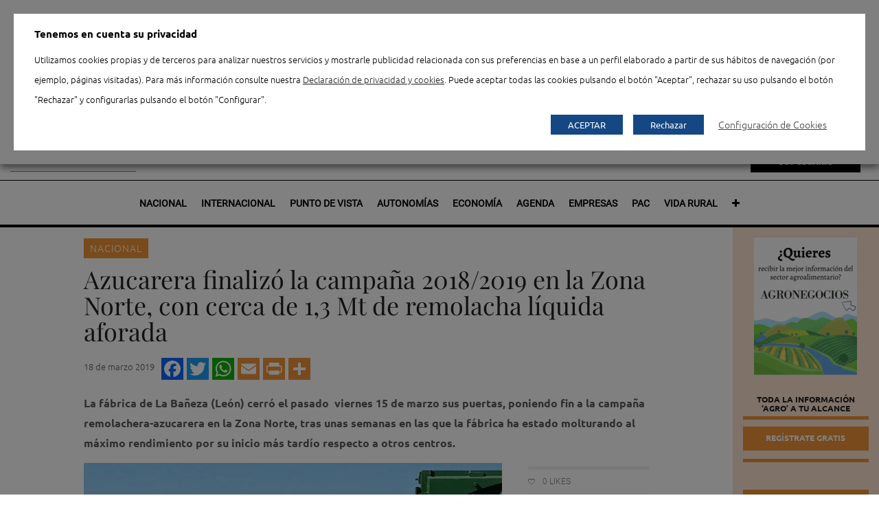

--- FILE ---
content_type: text/html; charset=UTF-8
request_url: https://www.agronegocios.es/agronegocios/azucarera-finalizo-la-campana-remolachera-2018-2019-en-la-zona-norte-con-cerca-de-13-mt-de-remolacha-liquida-aforada/
body_size: 35072
content:

<!doctype html>
<html lang="es">
<head>
	<title>Azucarera finalizó campaña 18/19 Zona Norte, con 1,3 Mt de raíz aforada</title>
	<meta charset="UTF-8" />

	        <link rel="icon" type="image/png" sizes="48x48" href="https://www.agronegocios.es/wp-content/uploads/agronegocios/favicon-48x48.png"/>
        <link rel="apple-touch-icon" sizes="180x180" href="https://www.agronegocios.es/wp-content/uploads/agronegocios/apple-touch-icon.png"/>
        <link rel="icon" type="image/png" sizes="32x32" href="https://www.agronegocios.es/wp-content/uploads/agronegocios/favicon-32x32.png"/>
        <link rel="icon" type="image/png" sizes="192x192" href="https://www.agronegocios.es/wp-content/uploads/agronegocios/android-chrome-192x192.png"/>
        <link rel="icon" type="image/png" sizes="16x16" href="https://www.agronegocios.es/wp-content/uploads/agronegocios/favicon-16x16.png"/>
        <link rel="manifest" href="https://www.agronegocios.es/wp-content/uploads/agronegocios/site.webmanifest"/>  
        <link rel="shortcut icon" href="https://www.agronegocios.es/wp-content/uploads/agronegocios/favicon.ico"/>
	
	<meta name="viewport" content="width=device-width, initial-scale=1.0">
	<meta name="apple-mobile-web-app-capable" content="yes">
	<meta http-equiv="cleartype" content="on">
	<meta name="HandheldFriendly" content="True">


				<script type="text/javascript">
				var piereg_pass_str_meter_string = new Array(
															 'Seguridad de la contraseña',
															 'Muy Baja',
															 'Baja',
															 'Media',
															 'Alta',
															 'No coinciden'
															 );
				
				var piereg_validation_engn = new Array(
                                                    'none',
                                                    '* Campo obligatorio',
                                                    '* Por favor, seleccione una opci\u00F3n',
                                                    '* Este campo es obligatorio',
                                                    '* Ambos campos del rango de fechas son obligatorios',
                                                    '* El campo debe ser igual al test',
                                                    '* Incorrecto ',
                                                    'Rango de fechas',
                                                    'Rango de fechas y horas',
                                                    '* M\u00EDnimo ',
                                                    ' caracteres requeridos',
                                                    '* M\u00E1ximo ',
                                                    ' caracteres permitidos',
                                                    '* Debe rellenar uno de los siguientes campos',
                                                    '* El valor m\u00EDnimo es ',
                                                    '* Fecha anterior a ',
                                                    '* Fecha pasada ',
                                                    ' opciones permitidas',
                                                    '* Por favor seleccione ',
                                                    ' opciones',
                                                    '* Los campos no coinciden',
                                                    '* Tarjeta de cr\u00E9dito no v\u00E1lida',
                                                    '* Tel\u00E9fono no v\u00E1lido',
                                                    '* Formato permitido (xxx) xxx-xxxx',
                                                    '* M\u00EDnimo 10 d\u00EDgitos empezando con el c\u00F3digo de pa\u00EDs',
                                                    '* Direcci\u00F3n de email no v\u00E1lida',
                                                    '* Entero no v\u00E1lido',
                                                    '* N\u00FAmero incorrecto',
                                                    '* Mes incorrecto',
                                                    '* D\u00EDa incorrecto',
                                                    '* A\u00F1o incorrecto',
                                                    '* Extensi\u00F3n de archivo incorrecta',
                                                    '* Fecha incorrecta, debe estar en formato AAAA-MM-DD ',
                                                    '* IP Incorrecta',
                                                    '* URL Incorrecta',
                                                    '* Solo n\u00FAmeros',
                                                    '* Solo letras',
                                                    '* No se permiten caracteres especiales',
                                                    '* El usuario est\u00E1 en uso actualmente',
                                                    '* Validando, por favor espere',
                                                    '* El usuario est\u00E1 disponible',
                                                    '* El usuario est\u00E1 en uso actualmente',
                                                    '* Validando, por favor espere',
                                                    '* El usuario est\u00E1 en uso actualmente',
                                                    '* El usuario est\u00E1 disponible',
                                                    '* Validando, por favor espere',
                                                    '* El nombre est\u00E1 en uso actualmente',
                                                    '* Por favor, escriba HELLO',
                                                    '* Fecha incorrecta',
                                                    '* Fecha o formato de fecha incorrecto',
                                                    'Formato esperado: ',
                                                    'mm/dd/yyyy hh:mm:ss AM|PM or ',
                                                    'yyyy-mm-dd hh:mm:ss AM|PM',
                                                    '* Nombre de usuario incorrecto',
                                                    '* Fichero incorrecto',
                                                    '* El valor m\u00E1ximo es ',
                                                    '* Letras solo.'
													 );
			</script>
						<script type="text/javascript">
				var piereg_current_date		= '2026';
				var piereg_startingDate		= '1901';
				var piereg_endingDate		= '2023';
			</script>
			
<!-- Ads on this site are served by WP PRO Advertising System - All In One Ad Manager v5.3.0 - wordpress-advertising.tunasite.com -->
<!-- / WP PRO Advertising System - All In One Ad Manager. -->


	<!-- This site is optimized with the Yoast SEO plugin v19.9 - https://yoast.com/wordpress/plugins/seo/ -->
	<meta name="description" content="La fábrica de La Bañeza (León) cerró el pasado viernes 15 de marzo sus puertas, poniendo fin a la campaña remolachera-azucarera en la Zona Norte" />
	<meta name="robots" content="index, follow, max-snippet:-1, max-image-preview:large, max-video-preview:-1" />
	<link rel="canonical" href="https://www.agronegocios.es/agronegocios/azucarera-finalizo-la-campana-remolachera-2018-2019-en-la-zona-norte-con-cerca-de-13-mt-de-remolacha-liquida-aforada/" />
	<meta property="og:locale" content="es_ES" />
	<meta property="og:type" content="article" />
	<meta property="og:title" content="Azucarera finalizó campaña 18/19 Zona Norte, con 1,3 Mt de raíz aforada" />
	<meta property="og:description" content="La fábrica de La Bañeza (León) cerró el pasado viernes 15 de marzo sus puertas, poniendo fin a la campaña remolachera-azucarera en la Zona Norte" />
	<meta property="og:url" content="https://www.agronegocios.es/agronegocios/azucarera-finalizo-la-campana-remolachera-2018-2019-en-la-zona-norte-con-cerca-de-13-mt-de-remolacha-liquida-aforada/" />
	<meta property="og:site_name" content="Agronegocios" />
	<meta property="article:published_time" content="2019-03-18T11:11:37+00:00" />
	<meta property="article:modified_time" content="2019-03-18T11:41:05+00:00" />
	<meta property="og:image" content="https://www.agronegocios.es/wp-content/uploads/2019/03/Foto_Azucarera-FILEminimizer.jpeg" />
	<meta property="og:image:width" content="1023" />
	<meta property="og:image:height" content="768" />
	<meta property="og:image:type" content="image/jpeg" />
	<meta name="author" content="Alfredo López" />
	<meta name="twitter:card" content="summary_large_image" />
	<meta name="twitter:label1" content="Escrito por" />
	<meta name="twitter:data1" content="Alfredo López" />
	<meta name="twitter:label2" content="Tiempo de lectura" />
	<meta name="twitter:data2" content="5 minutos" />
	<script type="application/ld+json" class="yoast-schema-graph">{
	    "@context": "https://schema.org",
	    "@graph": [
	        {
	            "@type": "Article",
	            "@id": "https://www.agronegocios.es/agronegocios/azucarera-finalizo-la-campana-remolachera-2018-2019-en-la-zona-norte-con-cerca-de-13-mt-de-remolacha-liquida-aforada/#article",
	            "isPartOf": {
	                "@id": "https://www.agronegocios.es/agronegocios/azucarera-finalizo-la-campana-remolachera-2018-2019-en-la-zona-norte-con-cerca-de-13-mt-de-remolacha-liquida-aforada/"
	            },
	            "author": {
	                "name": "Alfredo López",
	                "@id": "https://www.agronegocios.es/#/schema/person/58d486d4b9cfe282f5e46570268c417e"
	            },
	            "headline": "Azucarera finalizó la campaña 2018/2019 en la Zona Norte, con cerca de 1,3 Mt de remolacha líquida aforada",
	            "datePublished": "2019-03-18T11:11:37+00:00",
	            "dateModified": "2019-03-18T11:41:05+00:00",
	            "mainEntityOfPage": {
	                "@id": "https://www.agronegocios.es/agronegocios/azucarera-finalizo-la-campana-remolachera-2018-2019-en-la-zona-norte-con-cerca-de-13-mt-de-remolacha-liquida-aforada/"
	            },
	            "wordCount": 956,
	            "publisher": {
	                "@id": "https://www.agronegocios.es/#organization"
	            },
	            "image": {
	                "@id": "https://www.agronegocios.es/agronegocios/azucarera-finalizo-la-campana-remolachera-2018-2019-en-la-zona-norte-con-cerca-de-13-mt-de-remolacha-liquida-aforada/#primaryimage"
	            },
	            "thumbnailUrl": "https://www.agronegocios.es/wp-content/uploads/2019/03/Foto_Azucarera-FILEminimizer.jpeg",
	            "keywords": [
	                "almacenamiento privado",
	                "La Bañeza",
	                "Phil Hogan",
	                "precio",
	                "Remolacha azucarera",
	                "Salomé Santos",
	                "Toro"
	            ],
	            "articleSection": [
	                "Agronegocios",
	                "Nacional",
	                "PortadaDestacadasSuperior"
	            ],
	            "inLanguage": "es",
	            "isAccessibleForFree": "False",
	            "hasPart": {
	                "@type": "WebPageElement",
	                "isAccessibleForFree": "False",
	                "cssSelector": ".paywall"
	            }
	        },
	        {
	            "@type": "WebPage",
	            "@id": "https://www.agronegocios.es/agronegocios/azucarera-finalizo-la-campana-remolachera-2018-2019-en-la-zona-norte-con-cerca-de-13-mt-de-remolacha-liquida-aforada/",
	            "url": "https://www.agronegocios.es/agronegocios/azucarera-finalizo-la-campana-remolachera-2018-2019-en-la-zona-norte-con-cerca-de-13-mt-de-remolacha-liquida-aforada/",
	            "name": "Azucarera finalizó campaña 18/19 Zona Norte, con 1,3 Mt de raíz aforada",
	            "isPartOf": {
	                "@id": "https://www.agronegocios.es/#website"
	            },
	            "primaryImageOfPage": {
	                "@id": "https://www.agronegocios.es/agronegocios/azucarera-finalizo-la-campana-remolachera-2018-2019-en-la-zona-norte-con-cerca-de-13-mt-de-remolacha-liquida-aforada/#primaryimage"
	            },
	            "image": {
	                "@id": "https://www.agronegocios.es/agronegocios/azucarera-finalizo-la-campana-remolachera-2018-2019-en-la-zona-norte-con-cerca-de-13-mt-de-remolacha-liquida-aforada/#primaryimage"
	            },
	            "thumbnailUrl": "https://www.agronegocios.es/wp-content/uploads/2019/03/Foto_Azucarera-FILEminimizer.jpeg",
	            "datePublished": "2019-03-18T11:11:37+00:00",
	            "dateModified": "2019-03-18T11:41:05+00:00",
	            "description": "La fábrica de La Bañeza (León) cerró el pasado viernes 15 de marzo sus puertas, poniendo fin a la campaña remolachera-azucarera en la Zona Norte",
	            "inLanguage": "es",
	            "potentialAction": [
	                {
	                    "@type": "ReadAction",
	                    "target": [
	                        "https://www.agronegocios.es/agronegocios/azucarera-finalizo-la-campana-remolachera-2018-2019-en-la-zona-norte-con-cerca-de-13-mt-de-remolacha-liquida-aforada/"
	                    ]
	                }
	            ]
	        },
	        {
	            "@type": "ImageObject",
	            "inLanguage": "es",
	            "@id": "https://www.agronegocios.es/agronegocios/azucarera-finalizo-la-campana-remolachera-2018-2019-en-la-zona-norte-con-cerca-de-13-mt-de-remolacha-liquida-aforada/#primaryimage",
	            "url": "https://www.agronegocios.es/wp-content/uploads/2019/03/Foto_Azucarera-FILEminimizer.jpeg",
	            "contentUrl": "https://www.agronegocios.es/wp-content/uploads/2019/03/Foto_Azucarera-FILEminimizer.jpeg",
	            "width": 1023,
	            "height": 768
	        },
	        {
	            "@type": "WebSite",
	            "@id": "https://www.agronegocios.es/#website",
	            "url": "https://www.agronegocios.es/",
	            "name": "Agronegocios",
	            "description": "Noticias del sector agrario español",
	            "publisher": {
	                "@id": "https://www.agronegocios.es/#organization"
	            },
	            "potentialAction": [
	                {
	                    "@type": "SearchAction",
	                    "target": {
	                        "@type": "EntryPoint",
	                        "urlTemplate": "https://www.agronegocios.es/?s={search_term_string}"
	                    },
	                    "query-input": "required name=search_term_string"
	                }
	            ],
	            "inLanguage": "es"
	        },
	        {
	            "@type": "Organization",
	            "@id": "https://www.agronegocios.es/#organization",
	            "name": "Eumedia",
	            "url": "https://www.agronegocios.es/",
	            "logo": {
	                "@type": "ImageObject",
	                "inLanguage": "es",
	                "@id": "https://www.agronegocios.es/#/schema/logo/image/",
	                "url": "https://www.agronegocios.es/wp-content/uploads/2015/06/LOGO-EUMEDIA-250.jpg",
	                "contentUrl": "https://www.agronegocios.es/wp-content/uploads/2015/06/LOGO-EUMEDIA-250.jpg",
	                "width": 250,
	                "height": 71,
	                "caption": "Eumedia"
	            },
	            "image": {
	                "@id": "https://www.agronegocios.es/#/schema/logo/image/"
	            }
	        },
	        {
	            "@type": "Person",
	            "@id": "https://www.agronegocios.es/#/schema/person/58d486d4b9cfe282f5e46570268c417e",
	            "name": "Alfredo López",
	            "image": {
	                "@type": "ImageObject",
	                "inLanguage": "es",
	                "@id": "https://www.agronegocios.es/#/schema/person/image/",
	                "url": "https://secure.gravatar.com/avatar/53e48ee8c8c15c985d6936564ba0ae4b?s=96&d=mm&r=g",
	                "contentUrl": "https://secure.gravatar.com/avatar/53e48ee8c8c15c985d6936564ba0ae4b?s=96&d=mm&r=g",
	                "caption": "Alfredo López"
	            }
	        }
	    ]
	}</script>
	<!-- / Yoast SEO plugin. -->


<link rel='dns-prefetch' href='//ajax.googleapis.com' />
<link rel='dns-prefetch' href='//s.w.org' />

<link rel="alternate" type="application/rss+xml" title="Agronegocios &raquo; Feed" href="https://www.agronegocios.es/feed/" />
		<script type="text/javascript">
			window._wpemojiSettings = {"baseUrl":"https:\/\/s.w.org\/images\/core\/emoji\/12.0.0-1\/72x72\/","ext":".png","svgUrl":"https:\/\/s.w.org\/images\/core\/emoji\/12.0.0-1\/svg\/","svgExt":".svg","source":{"concatemoji":"https:\/\/www.agronegocios.es\/wp-includes\/js\/wp-emoji-release.min.js?ver=4893d051c01ca1b1b883c692e2b2f1fc"}};
			/*! This file is auto-generated */
			!function(e,a,t){var n,r,o,i=a.createElement("canvas"),p=i.getContext&&i.getContext("2d");function s(e,t){var a=String.fromCharCode;p.clearRect(0,0,i.width,i.height),p.fillText(a.apply(this,e),0,0);e=i.toDataURL();return p.clearRect(0,0,i.width,i.height),p.fillText(a.apply(this,t),0,0),e===i.toDataURL()}function c(e){var t=a.createElement("script");t.src=e,t.defer=t.type="text/javascript",a.getElementsByTagName("head")[0].appendChild(t)}for(o=Array("flag","emoji"),t.supports={everything:!0,everythingExceptFlag:!0},r=0;r<o.length;r++)t.supports[o[r]]=function(e){if(!p||!p.fillText)return!1;switch(p.textBaseline="top",p.font="600 32px Arial",e){case"flag":return s([127987,65039,8205,9895,65039],[127987,65039,8203,9895,65039])?!1:!s([55356,56826,55356,56819],[55356,56826,8203,55356,56819])&&!s([55356,57332,56128,56423,56128,56418,56128,56421,56128,56430,56128,56423,56128,56447],[55356,57332,8203,56128,56423,8203,56128,56418,8203,56128,56421,8203,56128,56430,8203,56128,56423,8203,56128,56447]);case"emoji":return!s([55357,56424,55356,57342,8205,55358,56605,8205,55357,56424,55356,57340],[55357,56424,55356,57342,8203,55358,56605,8203,55357,56424,55356,57340])}return!1}(o[r]),t.supports.everything=t.supports.everything&&t.supports[o[r]],"flag"!==o[r]&&(t.supports.everythingExceptFlag=t.supports.everythingExceptFlag&&t.supports[o[r]]);t.supports.everythingExceptFlag=t.supports.everythingExceptFlag&&!t.supports.flag,t.DOMReady=!1,t.readyCallback=function(){t.DOMReady=!0},t.supports.everything||(n=function(){t.readyCallback()},a.addEventListener?(a.addEventListener("DOMContentLoaded",n,!1),e.addEventListener("load",n,!1)):(e.attachEvent("onload",n),a.attachEvent("onreadystatechange",function(){"complete"===a.readyState&&t.readyCallback()})),(n=t.source||{}).concatemoji?c(n.concatemoji):n.wpemoji&&n.twemoji&&(c(n.twemoji),c(n.wpemoji)))}(window,document,window._wpemojiSettings);
		</script>
		<style type="text/css">
img.wp-smiley,
img.emoji {
	display: inline !important;
	border: none !important;
	box-shadow: none !important;
	height: 1em !important;
	width: 1em !important;
	margin: 0 .07em !important;
	vertical-align: -0.1em !important;
	background: none !important;
	padding: 0 !important;
}
</style>
	<link data-minify="1" rel='stylesheet' id='menuCon-css'  href='https://www.agronegocios.es/wp-content/cache/min/1/wp-content/themes/agronegocios-wp/assets/css/menu-con.css?ver=1753781084' type='text/css' media='all' />
<link data-minify="1" rel='stylesheet' id='pmpro_frontend-css'  href='https://www.agronegocios.es/wp-content/cache/min/1/wp-content/plugins/paid-memberships-pro/css/frontend.css?ver=1753781084' type='text/css' media='screen' />
 <link data-minify="1" rel='preload' as='style' crossorigin  id='pmpro_frontend-css'  href='https://www.agronegocios.es/wp-content/cache/min/1/wp-content/plugins/paid-memberships-pro/css/frontend.css?ver=1753781084' type='text/css' media='screen' />
<link rel='stylesheet' id='pmpro_print-css'  href='https://www.agronegocios.es/wp-content/plugins/paid-memberships-pro/css/print.css?ver=1.8.5.2' type='text/css' media='print' />
 <link rel='preload' as='style' crossorigin  id='pmpro_print-css'  href='https://www.agronegocios.es/wp-content/plugins/paid-memberships-pro/css/print.css?ver=1.8.5.2' type='text/css' media='print' />
<link data-minify="1" rel='stylesheet' id='wpa-css-css'  href='https://www.agronegocios.es/wp-content/cache/min/1/wp-content/plugins/wp-attachments/styles/1/wpa.css?ver=1753781084' type='text/css' media='all' />
<link data-minify="1" rel='stylesheet' id='contact-form-7-css'  href='https://www.agronegocios.es/wp-content/cache/min/1/wp-content/plugins/contact-form-7/includes/css/styles.css?ver=1753781084' type='text/css' media='all' />
 <link data-minify="1" rel='preload' as='style' crossorigin  id='contact-form-7-css'  href='https://www.agronegocios.es/wp-content/cache/min/1/wp-content/plugins/contact-form-7/includes/css/styles.css?ver=1753781084' type='text/css' media='all' />
<link data-minify="1" rel='stylesheet' id='contactos-css'  href='https://www.agronegocios.es/wp-content/cache/min/1/wp-content/plugins/contactos/public/css/contactos-public.css?ver=1753781084' type='text/css' media='all' />
<link data-minify="1" rel='stylesheet' id='pie_front_css-css'  href='https://www.agronegocios.es/wp-content/cache/min/1/wp-content/plugins/pie-register/css/front.css?ver=1753781084' type='text/css' media='all' />
 <link data-minify="1" rel='preload' as='style' crossorigin  id='pie_front_css-css'  href='https://www.agronegocios.es/wp-content/cache/min/1/wp-content/plugins/pie-register/css/front.css?ver=1753781084' type='text/css' media='all' />
<link data-minify="1" rel='stylesheet' id='pie_validation_css-css'  href='https://www.agronegocios.es/wp-content/cache/min/1/wp-content/plugins/pie-register/css/validation.css?ver=1753781084' type='text/css' media='all' />
 <link data-minify="1" rel='preload' as='style' crossorigin  id='pie_validation_css-css'  href='https://www.agronegocios.es/wp-content/cache/min/1/wp-content/plugins/pie-register/css/validation.css?ver=1753781084' type='text/css' media='all' />
<link data-minify="1" rel='stylesheet' id='cookie-law-info-css'  href='https://www.agronegocios.es/wp-content/cache/min/1/wp-content/plugins/webtoffee-gdpr-cookie-consent/public/css/cookie-law-info-public.css?ver=1753781084' type='text/css' media='all' />
 <link data-minify="1" rel='preload' as='style' crossorigin  id='cookie-law-info-css'  href='https://www.agronegocios.es/wp-content/cache/min/1/wp-content/plugins/webtoffee-gdpr-cookie-consent/public/css/cookie-law-info-public.css?ver=1753781084' type='text/css' media='all' />
<link data-minify="1" rel='stylesheet' id='cookie-law-info-gdpr-css'  href='https://www.agronegocios.es/wp-content/cache/min/1/wp-content/plugins/webtoffee-gdpr-cookie-consent/public/css/cookie-law-info-gdpr.css?ver=1753781084' type='text/css' media='all' />
 <link data-minify="1" rel='preload' as='style' crossorigin  id='cookie-law-info-gdpr-css'  href='https://www.agronegocios.es/wp-content/cache/min/1/wp-content/plugins/webtoffee-gdpr-cookie-consent/public/css/cookie-law-info-gdpr.css?ver=1753781084' type='text/css' media='all' />
<style id='cookie-law-info-gdpr-inline-css' type='text/css'>
.cli-modal-content, .cli-tab-content { background-color: #ffffff; }.cli-privacy-content-text, .cli-modal .cli-modal-dialog, .cli-tab-container p, a.cli-privacy-readmore { color: #000000; }.cli-tab-header { background-color: #f2f2f2; }.cli-tab-header, .cli-tab-header a.cli-nav-link,span.cli-necessary-caption,.cli-switch .cli-slider:after { color: #000000; }.cli-switch .cli-slider:before { background-color: #ffffff; }.cli-switch input:checked + .cli-slider:before { background-color: #ffffff; }.cli-switch .cli-slider { background-color: #e3e1e8; }.cli-switch input:checked + .cli-slider { background-color: #28a745; }.cli-modal-close svg { fill: #000000; }.cli-tab-footer .wt-cli-privacy-accept-all-btn { background-color: #00acad; color: #ffffff}.cli-tab-footer .wt-cli-privacy-accept-btn { background-color: #00acad; color: #ffffff}.cli-tab-header a:before{ border-right: 1px solid #000000; border-bottom: 1px solid #000000; }
</style>
<link data-minify="1" rel='stylesheet' id='woocommerce-layout-css'  href='https://www.agronegocios.es/wp-content/cache/min/1/wp-content/plugins/woocommerce/assets/css/woocommerce-layout.css?ver=1753781084' type='text/css' media='all' />
<link data-minify="1" rel='stylesheet' id='woocommerce-smallscreen-css'  href='https://www.agronegocios.es/wp-content/cache/min/1/wp-content/plugins/woocommerce/assets/css/woocommerce-smallscreen.css?ver=1753781084' type='text/css' media='only screen and (max-width: 768px)' />
<link data-minify="1" rel='stylesheet' id='woocommerce-general-css'  href='https://www.agronegocios.es/wp-content/cache/min/1/wp-content/plugins/woocommerce/assets/css/woocommerce.css?ver=1753781084' type='text/css' media='all' />
<link data-minify="1" rel='stylesheet' id='wpt-twitter-feed-css'  href='https://www.agronegocios.es/wp-content/cache/min/1/wp-content/plugins/wp-to-twitter/css/twitter-feed.css?ver=1753781084' type='text/css' media='all' />
<link data-minify="1" rel='stylesheet' id='WPPAS_VBC_BNR_STYLE-css'  href='https://www.agronegocios.es/wp-content/cache/min/1/wp-content/plugins/wppas/public/assets/css/vbc/wppas_vbc_bnr.css?ver=1753781084' type='text/css' media='all' />
<link rel='stylesheet' id='addtoany-css'  href='https://www.agronegocios.es/wp-content/plugins/add-to-any/addtoany.min.css?ver=1.15' type='text/css' media='all' />
 <link rel='preload' as='style' crossorigin  id='addtoany-css'  href='https://www.agronegocios.es/wp-content/plugins/add-to-any/addtoany.min.css?ver=1.15' type='text/css' media='all' />
<link data-minify="1" rel='stylesheet' id='agro-css'  href='https://www.agronegocios.es/wp-content/cache/min/1/wp-content/themes/agronegocios-wp/assets/css/agronegocios.css?ver=1753781084' type='text/css' media='all' />
 <link data-minify="1" rel='preload' as='style' crossorigin  id='agro-css'  href='https://www.agronegocios.es/wp-content/cache/min/1/wp-content/themes/agronegocios-wp/assets/css/agronegocios.css?ver=1753781084' type='text/css' media='all' />
<link data-minify="1" rel='stylesheet' id='app-css'  href='https://www.agronegocios.es/wp-content/cache/min/1/wp-content/themes/agronegocios-wp/assets/css/app.css?ver=1753781084' type='text/css' media='all' />
 <link data-minify="1" rel='preload' as='style' crossorigin  id='app-css'  href='https://www.agronegocios.es/wp-content/cache/min/1/wp-content/themes/agronegocios-wp/assets/css/app.css?ver=1753781084' type='text/css' media='all' />
<!--[if lt IE 9]>
<link rel='stylesheet' id='ie8-css'  href='https://www.agronegocios.es/wp-content/themes/agronegocios-wp/assets/css/ie8.css?ver=4893d051c01ca1b1b883c692e2b2f1fc' type='text/css' media='all' />
<![endif]-->
<link data-minify="1" rel='stylesheet' id='style-css'  href='https://www.agronegocios.es/wp-content/cache/min/1/wp-content/themes/agronegocios-wp/style.css?ver=1753781084' type='text/css' media='all' />
 <link data-minify="1" rel='preload' as='style' crossorigin  id='style-css'  href='https://www.agronegocios.es/wp-content/cache/min/1/wp-content/themes/agronegocios-wp/style.css?ver=1753781084' type='text/css' media='all' />
<script type='text/javascript' src='https://www.agronegocios.es/wp-includes/js/jquery/jquery.js?ver=1.12.4-wp' defer></script>
<script type='text/javascript' src='https://www.agronegocios.es/wp-includes/js/jquery/jquery-migrate.min.js?ver=1.4.1' defer></script>
<script data-minify="1" type='text/javascript' src='https://www.agronegocios.es/wp-content/cache/min/1/wp-content/plugins/paid-memberships-pro/js/paid-memberships-pro.js?ver=1753781084' defer></script>
<script type='text/javascript' src='https://www.agronegocios.es/wp-includes/js/plupload/moxie.min.js?ver=1.3.5' defer></script>
<script type='text/javascript' src='https://www.agronegocios.es/wp-includes/js/plupload/plupload.min.js?ver=2.1.9' defer></script>
<script type='text/javascript'>
/* <![CDATA[ */
var pluploadL10n = {"queue_limit_exceeded":"Has intentado poner en cola demasiados archivos.","file_exceeds_size_limit":"El tama\u00f1o del archivo %s excede el tama\u00f1o permitido en este sitio.","zero_byte_file":"Este archivo est\u00e1 vac\u00edo. Por favor, prueba con otro.","invalid_filetype":"Lo siento, este tipo de archivo no est\u00e1 permitido por motivos de seguridad.","not_an_image":"Este archivo no es una imagen. Por favor, prueba con otro.","image_memory_exceeded":"Memoria excedida. Por favor, prueba con otro archivo m\u00e1s peque\u00f1o.","image_dimensions_exceeded":"Supera el tama\u00f1o permitido. Por favor, prueba con otro.","default_error":"Ha habido un error en la subida. Por favor, int\u00e9ntalo m\u00e1s tarde.","missing_upload_url":"Ha habido un error de configuraci\u00f3n. Por favor, contacta con el  administrador del servidor.","upload_limit_exceeded":"Solo puedes subir 1 archivo.","http_error":"Respuesta inesperada del servidor. El archivo puede haber sido subido correctamente. Comprueba la biblioteca de medios o recarga la p\u00e1gina.","http_error_image":"El posproceso de la imagen ha fallado probablemente porque el servidor est\u00e1 ocupado o no tiene suficientes recursos. Puede ayudar el subir una imagen m\u00e1s peque\u00f1a. El tama\u00f1o m\u00e1ximo sugerido es de 2500 p\u00edxeles.","upload_failed":"Subida fallida.","big_upload_failed":"Por favor, intenta subir este archivo a trav\u00e9s del %1$snavegador%2$s.","big_upload_queued":"%s excede el tama\u00f1o m\u00e1ximo de subida del cargador de m\u00faltiples archivos del navegador.","io_error":"Error de entrada\/salida.","security_error":"Error de seguridad.","file_cancelled":"Archivo cancelado.","upload_stopped":"Subida detenida.","dismiss":"Descartar","crunching":"Calculando\u2026","deleted":"movidos a la papelera.","error_uploading":"Ha habido un error al subir \u00ab%s\u00bb"};
/* ]]> */
</script>
<script type='text/javascript' src='https://www.agronegocios.es/wp-includes/js/plupload/handlers.min.js?ver=4893d051c01ca1b1b883c692e2b2f1fc' defer></script>
<script type='text/javascript'>
/* <![CDATA[ */
var wppas_vbc_upload = {"ajaxurl":"https:\/\/www.agronegocios.es\/wp-admin\/admin-ajax.php","nonce":"d12621292b","remove":"c254462cd6","number":"1","upload_enabled":"1","confirmMsg":"Are you sure you want to delete this?","plupload":{"runtimes":"html5,flash,html4","browse_button":"wppas-vbc-uploader","container":"wppas-vbc-upload-container","file_data_name":"wppas_vbc_upload_file","max_file_size":"100000000b","url":"https:\/\/www.agronegocios.es\/wp-admin\/admin-ajax.php?action=wppas_vbc_upload&nonce=f369b411dc","flash_swf_url":"https:\/\/www.agronegocios.es\/wp-includes\/js\/plupload\/plupload.flash.swf","filters":[{"title":"Archivos permitidos","extensions":"jpg,gif,png"}],"multipart":true,"urlstream_upload":true,"multipart_params":{"upload_folder":""}}};
/* ]]> */
</script>
<script data-minify="1" type='text/javascript' src='https://www.agronegocios.es/wp-content/cache/min/1/wp-content/plugins/wppas/public/assets/js/vbc/AjaxUpload.js?ver=1753781084' defer></script>
<script data-minify="1" type='text/javascript' src='https://www.agronegocios.es/wp-content/cache/min/1/wp-content/themes/agronegocios-wp/assets/js/modernizr.foundation.js?ver=1753781084' defer></script>
<script type='text/javascript' src='https://www.agronegocios.es/wp-content/plugins/add-to-any/addtoany.min.js?ver=1.1' defer></script>
<script data-minify="1" type='text/javascript' src='https://www.agronegocios.es/wp-content/cache/min/1/wp-content/plugins/contactos/public/js/contactos-public.js?ver=1753781084' defer></script>
<script data-minify="1" type='text/javascript' src='https://www.agronegocios.es/wp-content/cache/min/1/ajax/libs/jqueryui/1.10.4/jquery-ui.min.js?ver=1753781084' defer></script>
<script data-minify="1" type='text/javascript' src='https://www.agronegocios.es/wp-content/cache/min/1/wp-content/plugins/pie-register/js/datepicker.js?ver=1753781084' defer></script>
<script data-minify="1" type='text/javascript' src='https://www.agronegocios.es/wp-content/cache/min/1/wp-content/plugins/pie-register/js/piereg_validation.js?ver=1753781084' defer></script>
<script type='text/javascript'>
/* <![CDATA[ */
var _zxcvbnSettings = {"src":"https:\/\/www.agronegocios.es\/wp-includes\/js\/zxcvbn.min.js"};
/* ]]> */
</script>
<script type='text/javascript' src='https://www.agronegocios.es/wp-includes/js/zxcvbn-async.min.js?ver=1.0' defer></script>
<script data-minify="1" type='text/javascript' src='https://www.agronegocios.es/wp-content/cache/min/1/wp-content/plugins/pie-register/js/pie_password_checker.js?ver=1753781084' defer></script>
<script type='text/javascript'>
/* <![CDATA[ */
var Cli_Data = {"nn_cookie_ids":["wppas_user_stats","wppas_pvbl","_gat_gtag_UA_15439277_2","CONSENT","PHPSESSID","viewed_cookie_policy","VISITOR_INFO1_LIVE","test_cookie","IDE","_ga","_gid","vuid","lang","locale","YSC"],"non_necessary_cookies":{"necessary":["PHPSESSID","viewed_cookie_policy"],"analytics":["_ga","_gid","vuid"],"advertisement":["wppas_user_stats","wppas_pvbl","VISITOR_INFO1_LIVE","IDE"],"functional":["lang","locale"],"others":["_gat_gtag_UA_15439277_2","CONSENT","test_cookie","YSC"]},"cookielist":{"necessary":{"id":21637,"status":true,"priority":0,"title":"Necesarias","strict":true,"default_state":false,"ccpa_optout":false,"loadonstart":false},"analytics":{"id":21639,"status":true,"priority":4,"title":"Analytics","strict":false,"default_state":true,"ccpa_optout":false,"loadonstart":false},"advertisement":{"id":21638,"status":true,"priority":3,"title":"Publicidad","strict":false,"default_state":true,"ccpa_optout":false,"loadonstart":false},"functional":{"id":21640,"status":true,"priority":2,"title":"Funcional","strict":false,"default_state":true,"ccpa_optout":false,"loadonstart":false},"others":{"id":21636,"status":true,"priority":1,"title":"Otras","strict":false,"default_state":true,"ccpa_optout":false,"loadonstart":false}},"ajax_url":"https:\/\/www.agronegocios.es\/wp-admin\/admin-ajax.php","current_lang":"es","security":"f80e215cdb","eu_countries":["GB"],"geoIP":"disabled","use_custom_geolocation_api":"","custom_geolocation_api":"https:\/\/geoip.cookieyes.com\/geoip\/checker\/result.php","consentVersion":"1","strictlyEnabled":["necessary","obligatoire"],"cookieDomain":"","privacy_length":"250","ccpaEnabled":"","ccpaRegionBased":"","ccpaBarEnabled":"","ccpaType":"gdpr","triggerDomRefresh":"","secure_cookies":""};
var log_object = {"ajax_url":"https:\/\/www.agronegocios.es\/wp-admin\/admin-ajax.php"};
/* ]]> */
</script>
<script data-minify="1" type='text/javascript' src='https://www.agronegocios.es/wp-content/cache/min/1/wp-content/plugins/webtoffee-gdpr-cookie-consent/public/js/cookie-law-info-public.js?ver=1753781084' defer></script>
<script data-minify="1" type='text/javascript' src='https://www.agronegocios.es/wp-content/cache/min/1/wp-content/plugins/wppas/templates/js/advertising.js?ver=1753781084' defer></script>
<script type='text/javascript' src='https://www.agronegocios.es/wp-content/plugins/responsive-menu-pro/public/js/jquery.touchSwipe.min.js' defer></script>
<script data-minify="1" type='text/javascript' src='https://www.agronegocios.es/wp-content/cache/min/1/wp-content/plugins/responsive-menu-pro/public/js/noscroll.js?ver=1753781084' defer></script>
<link rel='https://api.w.org/' href='https://www.agronegocios.es/wp-json/' />
<link rel="EditURI" type="application/rsd+xml" title="RSD" href="https://www.agronegocios.es/xmlrpc.php?rsd" />
<link rel="wlwmanifest" type="application/wlwmanifest+xml" href="https://www.agronegocios.es/wp-includes/wlwmanifest.xml" /> 

<link rel='shortlink' href='https://www.agronegocios.es/?p=75147' />
<link rel="alternate" type="application/json+oembed" href="https://www.agronegocios.es/wp-json/oembed/1.0/embed?url=https%3A%2F%2Fwww.agronegocios.es%2Fagronegocios%2Fazucarera-finalizo-la-campana-remolachera-2018-2019-en-la-zona-norte-con-cerca-de-13-mt-de-remolacha-liquida-aforada%2F" />
<link rel="alternate" type="text/xml+oembed" href="https://www.agronegocios.es/wp-json/oembed/1.0/embed?url=https%3A%2F%2Fwww.agronegocios.es%2Fagronegocios%2Fazucarera-finalizo-la-campana-remolachera-2018-2019-en-la-zona-norte-con-cerca-de-13-mt-de-remolacha-liquida-aforada%2F&#038;format=xml" />

<script data-cfasync="false">
window.a2a_config=window.a2a_config||{};a2a_config.callbacks=[];a2a_config.overlays=[];a2a_config.templates={};a2a_localize = {
	Share: "Compartir",
	Save: "Guardar",
	Subscribe: "Suscribir",
	Email: "Correo electrónico",
	Bookmark: "Marcador",
	ShowAll: "Mostrar todo",
	ShowLess: "Mostrar menos",
	FindServices: "Encontrar servicio(s)",
	FindAnyServiceToAddTo: "Encuentra al instante cualquier servicio para añadir a",
	PoweredBy: "Funciona con",
	ShareViaEmail: "Compartir por correo electrónico",
	SubscribeViaEmail: "Suscribirse a través de correo electrónico",
	BookmarkInYourBrowser: "Añadir a marcadores de tu navegador",
	BookmarkInstructions: "Presiona «Ctrl+D» o «\u2318+D» para añadir esta página a marcadores",
	AddToYourFavorites: "Añadir a tus favoritos",
	SendFromWebOrProgram: "Enviar desde cualquier dirección o programa de correo electrónico ",
	EmailProgram: "Programa de correo electrónico",
	More: "Más&#8230;",
	ThanksForSharing: "¡Gracias por compartir!",
	ThanksForFollowing: "¡Gracias por seguirnos!"
};

(function(d,s,a,b){a=d.createElement(s);b=d.getElementsByTagName(s)[0];a.async=1;a.src="https://static.addtoany.com/menu/page.js";b.parentNode.insertBefore(a,b);})(document,"script");
</script>
			<script type="text/javascript">
				var ajaxurl 				= 'https://www.agronegocios.es/wp-admin/admin-ajax.php';
			</script>
			<!-- Global site tag (gtag.js) - Google Analytics -->
<script type="text/plain" data-cli-class="cli-blocker-script"  data-cli-category="analytics" data-cli-script-type="analytics" data-cli-block="true" data-cli-block-if-ccpa-optout="false" data-cli-element-position="head" async src="https://www.googletagmanager.com/gtag/js?id=UA-15439277-2"></script>
<script type="text/plain" data-cli-class="cli-blocker-script"  data-cli-category="analytics" data-cli-script-type="analytics" data-cli-block="true" data-cli-block-if-ccpa-optout="false" data-cli-element-position="head">
  window.dataLayer = window.dataLayer || [];
  function gtag(){dataLayer.push(arguments);}
  gtag('js', new Date());

  gtag('config', 'UA-15439277-2');
</script>


<!-- Google tag (gtag.js) -->
<script type="text/plain" data-cli-class="cli-blocker-script"  data-cli-category="analytics" data-cli-script-type="analytics" data-cli-block="true" data-cli-block-if-ccpa-optout="false" data-cli-element-position="head" async src="https://www.googletagmanager.com/gtag/js?id=G-1NCDW3MGSQ"></script>
<script type="text/plain" data-cli-class="cli-blocker-script"  data-cli-category="analytics" data-cli-script-type="analytics" data-cli-block="true" data-cli-block-if-ccpa-optout="false" data-cli-element-position="head">
  window.dataLayer = window.dataLayer || [];
  function gtag(){dataLayer.push(arguments);}
  gtag('js', new Date());

  gtag('config', 'G-1NCDW3MGSQ');
</script>
      <meta name="onesignal" content="wordpress-plugin"/>
            <script>

      window.OneSignal = window.OneSignal || [];

      OneSignal.push( function() {
        OneSignal.SERVICE_WORKER_UPDATER_PATH = "OneSignalSDKUpdaterWorker.js.php";
        OneSignal.SERVICE_WORKER_PATH = "OneSignalSDKWorker.js.php";
        OneSignal.SERVICE_WORKER_PARAM = { scope: '/' };

        OneSignal.setDefaultNotificationUrl("https://www.agronegocios.es");
        var oneSignal_options = {};
        window._oneSignalInitOptions = oneSignal_options;

        oneSignal_options['wordpress'] = true;
oneSignal_options['appId'] = '9655e458-5392-419b-8f3f-5bfe5dd1fe55';
oneSignal_options['welcomeNotification'] = { };
oneSignal_options['welcomeNotification']['title'] = "Agronegocios";
oneSignal_options['welcomeNotification']['message'] = "¡Gracias por suscribirte!";
oneSignal_options['path'] = "https://www.agronegocios.es/wp-content/plugins/onesignal-free-web-push-notifications/sdk_files/";
oneSignal_options['safari_web_id'] = "web.onesignal.auto.3cbb98e8-d926-4cfe-89ae-1bc86ff7cf70";
oneSignal_options['promptOptions'] = { };
oneSignal_options['promptOptions']['actionMessage'] = 'Nos gustaría enviarle notificaciones. Puede darse de baja en cualquier momento.';
oneSignal_options['promptOptions']['exampleNotificationTitleDesktop'] = 'Titulo de ejemplo de una notificación - Escritorio';
oneSignal_options['promptOptions']['exampleNotificationMessageDesktop'] = 'Este es el mensaje de la notificación - Escritorio';
oneSignal_options['promptOptions']['exampleNotificationTitleMobile'] = 'Titulo de ejemplo de una notificación - Móvil';
oneSignal_options['promptOptions']['exampleNotificationMessageMobile'] = 'Este es el mensaje de la notificación - Móvil';
oneSignal_options['promptOptions']['exampleNotificationCaption'] = '(Puede darse de baja de su suscripción en cualquier momento)';
oneSignal_options['promptOptions']['acceptButtonText'] = 'ACEPTAR';
oneSignal_options['promptOptions']['cancelButtonText'] = 'No, gracias';
oneSignal_options['promptOptions']['siteName'] = 'https://www.agronegocios.es/';
oneSignal_options['promptOptions']['autoAcceptTitle'] = 'Haz clic en Aceptar';
oneSignal_options['notifyButton'] = { };
oneSignal_options['notifyButton']['enable'] = true;
oneSignal_options['notifyButton']['position'] = 'bottom-right';
oneSignal_options['notifyButton']['theme'] = 'default';
oneSignal_options['notifyButton']['size'] = 'medium';
oneSignal_options['notifyButton']['showCredit'] = true;
oneSignal_options['notifyButton']['text'] = {};
oneSignal_options['notifyButton']['text']['tip.state.unsubscribed'] = 'Suscríbase a las notificaciones';
oneSignal_options['notifyButton']['text']['tip.state.subscribed'] = 'Ya tienes las notificaciones activadas';
oneSignal_options['notifyButton']['text']['tip.state.blocked'] = 'Las notificaciones estan bloqueadas';
oneSignal_options['notifyButton']['text']['message.action.subscribed'] = '¡Gracias por suscribirte!';
oneSignal_options['notifyButton']['text']['message.action.resubscribed'] = 'Ya estás suscrito a notificaciones';
oneSignal_options['notifyButton']['text']['message.action.unsubscribed'] = 'Se han desactivado las notificaciones';
oneSignal_options['notifyButton']['text']['dialog.main.title'] = 'Administrar notificaciones';
oneSignal_options['notifyButton']['text']['dialog.main.button.subscribe'] = 'ACTIVAR';
oneSignal_options['notifyButton']['text']['dialog.main.button.unsubscribe'] = 'Desactivar';
oneSignal_options['notifyButton']['text']['dialog.blocked.title'] = 'Desbloquear notificaciones';
oneSignal_options['notifyButton']['text']['dialog.blocked.message'] = 'Siga estas instrucciones para permitir notificaciones:';
                OneSignal.init(window._oneSignalInitOptions);
                OneSignal.showSlidedownPrompt();      });

      function documentInitOneSignal() {
        var oneSignal_elements = document.getElementsByClassName("OneSignal-prompt");

        var oneSignalLinkClickHandler = function(event) { OneSignal.push(['registerForPushNotifications']); event.preventDefault(); };        for(var i = 0; i < oneSignal_elements.length; i++)
          oneSignal_elements[i].addEventListener('click', oneSignalLinkClickHandler, false);
      }

      if (document.readyState === 'complete') {
           documentInitOneSignal();
      }
      else {
           window.addEventListener("load", function(event){
               documentInitOneSignal();
          });
      }
    </script>
<style>button#responsive-menu-pro-button,
#responsive-menu-pro-container {
    display: none;
    -webkit-text-size-adjust: 100%;
}

#responsive-menu-pro-container {
    z-index: 99998;
}

@media screen and (max-width:940px) {

    #responsive-menu-pro-container {
        display: block;
        position: fixed;
        top: 0;
        bottom: 0;        padding-bottom: 5px;
        margin-bottom: -5px;
        outline: 1px solid transparent;
        overflow-y: auto;
        overflow-x: hidden;
    }

    #responsive-menu-pro-container .responsive-menu-pro-search-box {
        width: 100%;
        padding: 0 2%;
        border-radius: 2px;
        height: 50px;
        -webkit-appearance: none;
    }

    #responsive-menu-pro-container.push-left,
    #responsive-menu-pro-container.slide-left {
        transform: translateX(-100%);
        -ms-transform: translateX(-100%);
        -webkit-transform: translateX(-100%);
        -moz-transform: translateX(-100%);
    }

    .responsive-menu-pro-open #responsive-menu-pro-container.push-left,
    .responsive-menu-pro-open #responsive-menu-pro-container.slide-left {
        transform: translateX(0);
        -ms-transform: translateX(0);
        -webkit-transform: translateX(0);
        -moz-transform: translateX(0);
    }

    #responsive-menu-pro-container.push-top,
    #responsive-menu-pro-container.slide-top {
        transform: translateY(-100%);
        -ms-transform: translateY(-100%);
        -webkit-transform: translateY(-100%);
        -moz-transform: translateY(-100%);
    }

    .responsive-menu-pro-open #responsive-menu-pro-container.push-top,
    .responsive-menu-pro-open #responsive-menu-pro-container.slide-top {
        transform: translateY(0);
        -ms-transform: translateY(0);
        -webkit-transform: translateY(0);
        -moz-transform: translateY(0);
    }

    #responsive-menu-pro-container.push-right,
    #responsive-menu-pro-container.slide-right {
        transform: translateX(100%);
        -ms-transform: translateX(100%);
        -webkit-transform: translateX(100%);
        -moz-transform: translateX(100%);
    }

    .responsive-menu-pro-open #responsive-menu-pro-container.push-right,
    .responsive-menu-pro-open #responsive-menu-pro-container.slide-right {
        transform: translateX(0);
        -ms-transform: translateX(0);
        -webkit-transform: translateX(0);
        -moz-transform: translateX(0);
    }

    #responsive-menu-pro-container.push-bottom,
    #responsive-menu-pro-container.slide-bottom {
        transform: translateY(100%);
        -ms-transform: translateY(100%);
        -webkit-transform: translateY(100%);
        -moz-transform: translateY(100%);
    }

    .responsive-menu-pro-open #responsive-menu-pro-container.push-bottom,
    .responsive-menu-pro-open #responsive-menu-pro-container.slide-bottom {
        transform: translateY(0);
        -ms-transform: translateY(0);
        -webkit-transform: translateY(0);
        -moz-transform: translateY(0);
    }

    #responsive-menu-pro-container,
    #responsive-menu-pro-container:before,
    #responsive-menu-pro-container:after,
    #responsive-menu-pro-container *,
    #responsive-menu-pro-container *:before,
    #responsive-menu-pro-container *:after {
        box-sizing: border-box;
        margin: 0;
        padding: 0;
    }

    #responsive-menu-pro-container #responsive-menu-pro-search-box,
    #responsive-menu-pro-container #responsive-menu-pro-additional-content,
    #responsive-menu-pro-container #responsive-menu-pro-title {
        padding: 25px 5%;
    }

    #responsive-menu-pro-container #responsive-menu-pro,
    #responsive-menu-pro-container #responsive-menu-pro ul {
        width: 100%;
   }

    #responsive-menu-pro-container #responsive-menu-pro ul.responsive-menu-pro-submenu {
        display: none;
    }

    #responsive-menu-pro-container #responsive-menu-pro ul.responsive-menu-pro-submenu.responsive-menu-pro-submenu-open {
     display: block;
    }        #responsive-menu-pro-container #responsive-menu-pro ul.responsive-menu-pro-submenu-depth-1 a.responsive-menu-pro-item-link {
            padding-left:10%;
        }

        #responsive-menu-pro-container #responsive-menu-pro ul.responsive-menu-pro-submenu-depth-2 a.responsive-menu-pro-item-link {
            padding-left:15%;
        }

        #responsive-menu-pro-container #responsive-menu-pro ul.responsive-menu-pro-submenu-depth-3 a.responsive-menu-pro-item-link {
            padding-left:20%;
        }

        #responsive-menu-pro-container #responsive-menu-pro ul.responsive-menu-pro-submenu-depth-4 a.responsive-menu-pro-item-link {
            padding-left:25%;
        }

        #responsive-menu-pro-container #responsive-menu-pro ul.responsive-menu-pro-submenu-depth-5 a.responsive-menu-pro-item-link {
            padding-left:30%;
        }
    #responsive-menu-pro-container li.responsive-menu-pro-item {
        width: 100%;
        list-style: none;
    }

    #responsive-menu-pro-container li.responsive-menu-pro-item a {
        width: 100%;
        display: block;
        text-decoration: none;
        position: relative;
    }

    #responsive-menu-pro-container #responsive-menu-pro li.responsive-menu-pro-item a {            padding: 0 5%;    }

    #responsive-menu-pro-container .responsive-menu-pro-submenu li.responsive-menu-pro-item a {            padding: 0 5%;    }


    #responsive-menu-pro-container li.responsive-menu-pro-item a .glyphicon,
    #responsive-menu-pro-container li.responsive-menu-pro-item a .fab,
    #responsive-menu-pro-container li.responsive-menu-pro-item a .fas {
        margin-right: 15px;
    }

    #responsive-menu-pro-container li.responsive-menu-pro-item a .responsive-menu-pro-subarrow {
        position: absolute;
        top: 0;
        bottom: 0;
        text-align: center;
        overflow: hidden;
    }

    #responsive-menu-pro-container li.responsive-menu-pro-item a .responsive-menu-pro-subarrow .glyphicon,
    #responsive-menu-pro-container li.responsive-menu-pro-item a .responsive-menu-pro-subarrow .fab,
    #responsive-menu-pro-container li.responsive-menu-pro-item a .responsive-menu-pro-subarrow .fas {
        margin-right: 0;
    }

    button#responsive-menu-pro-button .responsive-menu-pro-button-icon-inactive {
        display: none;
    }

    button#responsive-menu-pro-button {
        z-index: 99999;
        display: none;
        overflow: hidden;
        outline: none;
    }

    button#responsive-menu-pro-button img {
        max-width: 100%;
    }

    .responsive-menu-pro-label {
        display: inline-block;
        font-weight: 600;
        margin: 0 5px;
        vertical-align: middle;
        pointer-events: none;
    }

    .responsive-menu-pro-accessible {
        display: inline-block;
    }

    .responsive-menu-pro-accessible .responsive-menu-pro-box {
        display: inline-block;
        vertical-align: middle;
    }

    .responsive-menu-pro-label.responsive-menu-pro-label-top,
    .responsive-menu-pro-label.responsive-menu-pro-label-bottom {
        display: block;
        margin: 0 auto;
    }

    button#responsive-menu-pro-button {
        padding: 0 0;
        display: inline-block;
        cursor: pointer;
        transition-property: opacity, filter;
        transition-duration: 0.15s;
        transition-timing-function: linear;
        font: inherit;
        color: inherit;
        text-transform: none;
        background-color: transparent;
        border: 0;
        margin: 0;
    }

    .responsive-menu-pro-box {
        width:25px;
        height:19px;
        display: inline-block;
        position: relative;
    }

    .responsive-menu-pro-inner {
        display: block;
        top: 50%;
        margin-top:-1.5px;
    }

    .responsive-menu-pro-inner,
    .responsive-menu-pro-inner::before,
    .responsive-menu-pro-inner::after {
        width:25px;
        height:3px;
        background-color:rgba(0, 0, 0, 1);
        border-radius: 4px;
        position: absolute;
        transition-property: transform;
        transition-duration: 0.15s;
        transition-timing-function: ease;
    }

    .responsive-menu-pro-open .responsive-menu-pro-inner,
    .responsive-menu-pro-open .responsive-menu-pro-inner::before,
    .responsive-menu-pro-open .responsive-menu-pro-inner::after {
        background-color:rgba(0, 0, 0, 1);
    }

    button#responsive-menu-pro-button:hover .responsive-menu-pro-inner,
    button#responsive-menu-pro-button:hover .responsive-menu-pro-inner::before,
    button#responsive-menu-pro-button:hover .responsive-menu-pro-inner::after,
    button#responsive-menu-pro-button:hover .responsive-menu-pro-open .responsive-menu-pro-inner,
    button#responsive-menu-pro-button:hover .responsive-menu-pro-open .responsive-menu-pro-inner::before,
    button#responsive-menu-pro-button:hover .responsive-menu-pro-open .responsive-menu-pro-inner::after,
    button#responsive-menu-pro-button:focus .responsive-menu-pro-inner,
    button#responsive-menu-pro-button:focus .responsive-menu-pro-inner::before,
    button#responsive-menu-pro-button:focus .responsive-menu-pro-inner::after,
    button#responsive-menu-pro-button:focus .responsive-menu-pro-open .responsive-menu-pro-inner,
    button#responsive-menu-pro-button:focus .responsive-menu-pro-open .responsive-menu-pro-inner::before,
    button#responsive-menu-pro-button:focus .responsive-menu-pro-open .responsive-menu-pro-inner::after {
        background-color:rgba(0, 0, 0, 1);
    }

    .responsive-menu-pro-inner::before,
    .responsive-menu-pro-inner::after {
        content: "";
        display: block;
    }

    .responsive-menu-pro-inner::before {
        top:-8px;
    }

    .responsive-menu-pro-inner::after {
        bottom:-8px;
    }.responsive-menu-pro-boring .responsive-menu-pro-inner,
.responsive-menu-pro-boring .responsive-menu-pro-inner::before,
.responsive-menu-pro-boring .responsive-menu-pro-inner::after {
    transition-property: none;
}

.responsive-menu-pro-boring.is-active .responsive-menu-pro-inner {
    transform: rotate(45deg);
}

.responsive-menu-pro-boring.is-active .responsive-menu-pro-inner::before {
    top: 0;
    opacity: 0;
}

.responsive-menu-pro-boring.is-active .responsive-menu-pro-inner::after {
    bottom: 0;
    transform: rotate(-90deg);
}
    button#responsive-menu-pro-button {
        width:55px;
        height:55px;
        position:fixed;
        top:15px;left:5%;
        display: inline-block;
        transition: transform 0.5s, background-color 0.5s;           background:rgba(255, 255, 255, 1);    }        .responsive-menu-pro-open button#responsive-menu-pro-button:hover,
        .responsive-menu-pro-open button#responsive-menu-pro-button:focus,
        button#responsive-menu-pro-button:hover,
        button#responsive-menu-pro-button:focus {
            background:rgba(255, 255, 255, 1);
         }        .responsive-menu-pro-open button#responsive-menu-pro-button {
            background:rgba(255, 255, 255, 1);
         }
    button#responsive-menu-pro-button .responsive-menu-pro-box {
        color:rgba(0, 0, 0, 1);
        pointer-events: none;
    }

    .responsive-menu-pro-open button#responsive-menu-pro-button .responsive-menu-pro-box {
        color:rgba(0, 0, 0, 1);
    }

    .responsive-menu-pro-label {
        color:#ffffff;
        font-size:14px;
        line-height:13px;        pointer-events: none;
    }

    .responsive-menu-pro-label .responsive-menu-pro-button-text-open {
        display: none;
    }
    .responsive-menu-pro-fade-top #responsive-menu-pro-container,
    .responsive-menu-pro-fade-left #responsive-menu-pro-container,
    .responsive-menu-pro-fade-right #responsive-menu-pro-container,
    .responsive-menu-pro-fade-bottom #responsive-menu-pro-container {
        display: none;
    }
    #responsive-menu-pro-container {
        width:100%;left: 0;            background:rgba(255, 255, 255, 1);        transition: transform 0.5s;
        text-align:left;    }

    #responsive-menu-pro-container #responsive-menu-pro-wrapper {
        background:rgba(255, 255, 255, 1);
    }

    #responsive-menu-pro-container #responsive-menu-pro-additional-content {
        color:#ffffff;
    }

    #responsive-menu-pro-container .responsive-menu-pro-search-box {
        background:#ffffff;
        border: 2px solid #dadada;
        color:#333333;
    }

    #responsive-menu-pro-container .responsive-menu-pro-search-box:-ms-input-placeholder {
        color:#c7c7cd;
    }

    #responsive-menu-pro-container .responsive-menu-pro-search-box::-webkit-input-placeholder {
        color:#c7c7cd;
    }

    #responsive-menu-pro-container .responsive-menu-pro-search-box:-moz-placeholder {
        color:#c7c7cd;
        opacity: 1;
    }

    #responsive-menu-pro-container .responsive-menu-pro-search-box::-moz-placeholder {
        color:#c7c7cd;
        opacity: 1;
    }

    #responsive-menu-pro-container .responsive-menu-pro-item-link,
    #responsive-menu-pro-container #responsive-menu-pro-title,
    #responsive-menu-pro-container .responsive-menu-pro-subarrow {
        transition: background-color 0.5s,
                    border-color 0.5s,
                    color 0.5s;
    }

    #responsive-menu-pro-container #responsive-menu-pro-title {
        background-color:rgba(255, 255, 255, 1);
        color:rgba(0, 0, 0, 1);
        font-size:13px;
        text-align:center;
    }

    #responsive-menu-pro-container #responsive-menu-pro-title a {
        color:rgba(0, 0, 0, 1);
        font-size:13px;
        text-decoration: none;
    }

    #responsive-menu-pro-container #responsive-menu-pro-title a:hover {
        color:rgba(0, 0, 0, 1);
    }

    #responsive-menu-pro-container #responsive-menu-pro-title:hover {
        background-color:rgba(255, 255, 255, 1);
        color:rgba(0, 0, 0, 1);
    }

    #responsive-menu-pro-container #responsive-menu-pro-title:hover a {
        color:rgba(0, 0, 0, 1);
    }

    #responsive-menu-pro-container #responsive-menu-pro-title #responsive-menu-pro-title-image {
        display: inline-block;
        vertical-align: middle;
        max-width: 100%;
        margin-bottom: 15px;
    }

    #responsive-menu-pro-container #responsive-menu-pro-title #responsive-menu-pro-title-image img {        max-width: 100%;
    }
    #responsive-menu-pro-container #responsive-menu-pro > li.responsive-menu-pro-item:first-child > a {
        border-top:0px solid #212121;
    }

    #responsive-menu-pro-container #responsive-menu-pro li.responsive-menu-pro-item .responsive-menu-pro-item-link {
        font-size:13px;
    }

    #responsive-menu-pro-container #responsive-menu-pro li.responsive-menu-pro-item a {
        line-height:40px;
        border-bottom:0px solid #212121;
        color:rgba(0, 0, 0, 1);
        background-color:rgba(252, 227, 207, 1);            height:40px;    }

    #responsive-menu-pro-container #responsive-menu-pro li.responsive-menu-pro-item a:hover {
        color:rgba(239, 147, 55, 1);
        background-color:rgba(252, 227, 207, 1);
        border-color:#212121;
    }

    #responsive-menu-pro-container #responsive-menu-pro li.responsive-menu-pro-item a:hover .responsive-menu-pro-subarrow {
        color:#ffffff;
        border-color:#3f3f3f;
        background-color:#3f3f3f;
    }

    #responsive-menu-pro-container #responsive-menu-pro li.responsive-menu-pro-item a:hover .responsive-menu-pro-subarrow.responsive-menu-pro-subarrow-active {
        color:#ffffff;
        border-color:#3f3f3f;
        background-color:#3f3f3f;
    }

    #responsive-menu-pro-container #responsive-menu-pro li.responsive-menu-pro-item a .responsive-menu-pro-subarrow {right: 0;
        height:39px;
        line-height:39px;
        width:40px;
        color:#ffffff;        border-left:0px solid #212121;        background-color:#212121;
    }

    #responsive-menu-pro-container #responsive-menu-pro li.responsive-menu-pro-item a .responsive-menu-pro-subarrow.responsive-menu-pro-subarrow-active {
        color:#ffffff;
        border-color:#212121;
        background-color:#212121;
    }

    #responsive-menu-pro-container #responsive-menu-pro li.responsive-menu-pro-item a .responsive-menu-pro-subarrow.responsive-menu-pro-subarrow-active:hover {
        color:#ffffff;
        border-color:#3f3f3f;
        background-color:#3f3f3f;
    }

    #responsive-menu-pro-container #responsive-menu-pro li.responsive-menu-pro-item a .responsive-menu-pro-subarrow:hover {
        color:#ffffff;
        border-color:#3f3f3f;
        background-color:#3f3f3f;
    }

    #responsive-menu-pro-container #responsive-menu-pro li.responsive-menu-pro-item.responsive-menu-pro-current-item > .responsive-menu-pro-item-link {
        background-color:rgba(252, 227, 207, 1);
        color:rgba(239, 147, 55, 1);
        border-color:#212121;
    }

    #responsive-menu-pro-container #responsive-menu-pro li.responsive-menu-pro-item.responsive-menu-pro-current-item > .responsive-menu-pro-item-link:hover {
        background-color:rgba(252, 227, 207, 1);
        color:rgba(239, 147, 55, 1);
        border-color:#3f3f3f;
    }        #responsive-menu-pro-container #responsive-menu-pro ul.responsive-menu-pro-submenu li.responsive-menu-pro-item .responsive-menu-pro-item-link {            font-size:13px;
            text-align:left;
        }

        #responsive-menu-pro-container #responsive-menu-pro ul.responsive-menu-pro-submenu li.responsive-menu-pro-item a {                height:40px;            line-height:40px;
            border-bottom:1px solid #212121;
            color:#ffffff;
            background-color:#212121;
        }

        #responsive-menu-pro-container #responsive-menu-pro ul.responsive-menu-pro-submenu li.responsive-menu-pro-item a:hover {
            color:#ffffff;
            background-color:#3f3f3f;
            border-color:#212121;
        }

        #responsive-menu-pro-container #responsive-menu-pro ul.responsive-menu-pro-submenu li.responsive-menu-pro-item a:hover .responsive-menu-pro-subarrow {
            color:#ffffff;
            border-color:#3f3f3f;
            background-color:#3f3f3f;
        }

        #responsive-menu-pro-container #responsive-menu-pro ul.responsive-menu-pro-submenu li.responsive-menu-pro-item a:hover .responsive-menu-pro-subarrow.responsive-menu-pro-subarrow-active {
            color:#ffffff;
            border-color:#3f3f3f;
            background-color:#3f3f3f;
        }

        #responsive-menu-pro-container #responsive-menu-pro ul.responsive-menu-pro-submenu li.responsive-menu-pro-item a .responsive-menu-pro-subarrow {                left:unset;
                right:0;           
            height:39px;
            line-height:39px;
            width:40px;
            color:#ffffff;                border-left:1px solid #212121;
                border-right:unset;
            
            background-color:#212121;
        }

        #responsive-menu-pro-container #responsive-menu-pro ul.responsive-menu-pro-submenu li.responsive-menu-pro-item a .responsive-menu-pro-subarrow.responsive-menu-pro-subarrow-active {
            color:#ffffff;
            border-color:#212121;
            background-color:#212121;
        }

        #responsive-menu-pro-container #responsive-menu-pro ul.responsive-menu-pro-submenu li.responsive-menu-pro-item a .responsive-menu-pro-subarrow.responsive-menu-pro-subarrow-active:hover {
            color:#ffffff;
            border-color:#3f3f3f;
            background-color:#3f3f3f;
        }

        #responsive-menu-pro-container #responsive-menu-pro ul.responsive-menu-pro-submenu li.responsive-menu-pro-item a .responsive-menu-pro-subarrow:hover {
            color:#ffffff;
            border-color:#3f3f3f;
            background-color:#3f3f3f;
        }

        #responsive-menu-pro-container #responsive-menu-pro ul.responsive-menu-pro-submenu li.responsive-menu-pro-item.responsive-menu-pro-current-item > .responsive-menu-pro-item-link {
            background-color:#212121;
            color:#ffffff;
            border-color:#212121;
        }

        #responsive-menu-pro-container #responsive-menu-pro ul.responsive-menu-pro-submenu li.responsive-menu-pro-item.responsive-menu-pro-current-item > .responsive-menu-pro-item-link:hover {
            background-color:#3f3f3f;
            color:#ffffff;
            border-color:#3f3f3f;
        }#nav_container {
            display: none !important;
        }
}
</style><script>window.addEventListener('DOMContentLoaded', function() {jQuery(document).ready(function($) {

    var ResponsiveMenuPro = {
        trigger: '#responsive-menu-pro-button',
        animationSpeed:500,
        breakpoint:940,        isOpen: false,
        activeClass: 'is-active',
        container: '#responsive-menu-pro-container',
        openClass: 'responsive-menu-pro-open',
        activeArrow: '▲',
        inactiveArrow: '▼',
        wrapper: '#responsive-menu-pro-wrapper',
        linkElement: '.responsive-menu-pro-item-link',
        subMenuTransitionTime:200,
        originalHeight: '',
        openMenu: function() {
            $(this.trigger).addClass(this.activeClass);
            $('html').addClass(this.openClass);
            $('.responsive-menu-pro-button-icon-active').hide();
            $('.responsive-menu-pro-button-icon-inactive').show();                this.setWrapperTranslate();
            this.isOpen = true;
        },
        closeMenu: function() {
            $(this.trigger).removeClass(this.activeClass);
            $('html').removeClass(this.openClass);
            $('.responsive-menu-pro-button-icon-inactive').hide();
            $('.responsive-menu-pro-button-icon-active').show();                this.clearWrapperTranslate();
            $("#responsive-menu-pro > li").removeAttr('style');
            this.isOpen = false;
        },        triggerMenu: function() {
            this.isOpen ? this.closeMenu() : this.openMenu();
        },
        triggerSubArrow: function(subarrow) {
            var sub_menu = $(subarrow).parent().siblings('.responsive-menu-pro-submenu');
            var self = this;
                if(sub_menu.hasClass('responsive-menu-pro-submenu-open')) {
                    sub_menu.slideUp(self.subMenuTransitionTime, 'linear',function() {
                        $(this).css('display', '');
                    }).removeClass('responsive-menu-pro-submenu-open');
                    $(subarrow).html(this.inactiveArrow);
                    $(subarrow).removeClass('responsive-menu-pro-subarrow-active');
                } else {
                    sub_menu.slideDown(self.subMenuTransitionTime, 'linear').addClass('responsive-menu-pro-submenu-open');
                    $(subarrow).html(this.activeArrow);
                    $(subarrow).addClass('responsive-menu-pro-subarrow-active');
                }
        },
        menuHeight: function() {
            return $(this.container).height();
        },
        menuWidth: function() {
            return $(this.container).width();
        },
        wrapperHeight: function() {
            return $(this.wrapper).height();
        },            setWrapperTranslate: function() {
                switch('left') {
                    case 'left':
                        translate = 'translateX(' + this.menuWidth() + 'px)'; break;
                    case 'right':
                        translate = 'translateX(-' + this.menuWidth() + 'px)'; break;
                    case 'top':
                        translate = 'translateY(' + this.wrapperHeight() + 'px)'; break;
                    case 'bottom':
                        translate = 'translateY(-' + this.menuHeight() + 'px)'; break;
                }            },
            clearWrapperTranslate: function() {
                var self = this;            },
        init: function() {

            var self = this;
                        $('#responsive-menu-pro-container').swipe({
                            swipe:function(event, direction, distance, duration, fingerCount, fingerData) {
                                if($(window).width() < self.breakpoint) {
                                    if (direction == 'left') {
                                        self.closeMenu();
                                    }
                                }
                            },
                            threshold: 25,                                allowPageScroll: "vertical",                            excludedElements: "button, input, select, textarea, a, .noSwipe, .responsive-menu-pro-search-box"
                        });
            $(this.trigger).on('click', function(e){
                e.stopPropagation();
                self.triggerMenu();
            });

            $(this.trigger).mouseup(function(){
                $(self.trigger).blur();
            });

            $('.responsive-menu-pro-subarrow').on('click', function(e) {
                e.preventDefault();
                e.stopPropagation();
                self.triggerSubArrow(this);
            });

            $(window).resize(function() {
                if($(window).width() >= self.breakpoint) {
                    if(self.isOpen){
                        self.closeMenu();
                    }
                    $('#responsive-menu-pro, .responsive-menu-pro-submenu').removeAttr('style');
                } else {                        if($('.responsive-menu-pro-open').length > 0){
                            self.setWrapperTranslate();
                        }                }
            });
             /* Desktop menu : hide on scroll down / show on scroll Up */
        }
    };
    ResponsiveMenuPro.init();
});});</script><noscript><style id="rocket-lazyload-nojs-css">.rll-youtube-player, [data-lazy-src]{display:none !important;}</style></noscript>		</head>
<body class="post-template-default single single-post postid-75147 single-format-standard  responsive-menu-pro-slide-left" data-url="https://www.agronegocios.es" id="eumedia">
    <div id="wptime-plugin-preloader"></div>
<div id="wrapper">
<!-- Start Mobile Menu -->
<div id="mobile-menu">
		  <ul id="menu-agronegocios" class="menu"><li id="menu-item-589" class="menu-item menu-item-type-taxonomy menu-item-object-category current-post-ancestor current-menu-parent current-post-parent menu-item-589"><a href="https://www.agronegocios.es/agronegocios/nacional/">Nacional</a></li>
<li id="menu-item-588" class="menu-item menu-item-type-taxonomy menu-item-object-category menu-item-588"><a href="https://www.agronegocios.es/agronegocios/internacional/">Internacional</a></li>
<li id="menu-item-592" class="menu-item menu-item-type-taxonomy menu-item-object-category menu-item-592"><a href="https://www.agronegocios.es/agronegocios/punto-de-vista/">Punto de vista</a></li>
<li id="menu-item-595" class="menu-item menu-item-type-taxonomy menu-item-object-category menu-item-595"><a href="https://www.agronegocios.es/agronegocios/autonomias/">Autonomías</a></li>
<li id="menu-item-594" class="menu-item menu-item-type-taxonomy menu-item-object-category menu-item-594"><a href="https://www.agronegocios.es/agronegocios/economia/">Economía</a></li>
<li id="menu-item-596" class="menu-item menu-item-type-taxonomy menu-item-object-category menu-item-596"><a href="https://www.agronegocios.es/agronegocios/agenda/">Agenda</a></li>
<li id="menu-item-587" class="menu-item menu-item-type-taxonomy menu-item-object-category menu-item-587"><a href="https://www.agronegocios.es/agronegocios/empresas/">Empresas</a></li>
<li id="menu-item-93827" class="menu-item menu-item-type-taxonomy menu-item-object-category menu-item-93827"><a href="https://www.agronegocios.es/foro-pac/">PAC</a></li>
<li id="menu-item-26379" class="menu-item menu-item-type-taxonomy menu-item-object-category menu-item-26379"><a href="https://www.agronegocios.es/vida-rural/">Vida rural</a></li>
<li id="menu-item-26377" class="menu-item menu-item-type-taxonomy menu-item-object-category menu-item-26377"><a href="https://www.agronegocios.es/mundo-ganadero/">Mundo Ganadero</a></li>
<li id="menu-item-26378" class="menu-item menu-item-type-taxonomy menu-item-object-category menu-item-26378"><a href="https://www.agronegocios.es/vida-maq/">Vida MAQ</a></li>
<li id="menu-item-593" class="menu-item menu-item-type-taxonomy menu-item-object-category menu-item-593"><a href="https://www.agronegocios.es/agronegocios/legislacion/">Legislación</a></li>
<li id="menu-item-591" class="menu-item menu-item-type-taxonomy menu-item-object-category menu-item-591"><a href="https://www.agronegocios.es/agronegocios/especiales/">Especiales</a></li>
<li id="menu-item-60401" class="menu-item menu-item-type-taxonomy menu-item-object-category menu-item-60401"><a href="https://www.agronegocios.es/agronegocios/patrocinado/">Patrocinado</a></li>
</ul>	</div>
<!-- End Mobile Menu -->
<!-- Start Header -->

<!-- HEADER EUMEDIA ===================================-->
<header id="header" class="style2" style="text-align: center;">
	
    <div class="anunciolateral izquierdo">
        <div  class="paszone_container paszone-container-64052   " id="paszonecont_64052" style="overflow:hidden;    " ><div class="pasinfotxt above"><small style="font-size:11px; color:#C0C0C0; text-decoration:none;"></small></div><div class="wppaszone paszone-64052 " id="64052" style="overflow:hidden;  width:100%; height:auto; display:inline-block;   "><div class="wppasrotate   paszoneholder-64052" style="width:100%; height:100%;" ></div></div></div>    </div>
    <div class="anunciolateral derecho">
        <div  class="paszone_container paszone-container-64053   " id="paszonecont_64053" style="overflow:hidden;    " ><div class="pasinfotxt above"><small style="font-size:11px; color:#C0C0C0; text-decoration:none;"></small></div><div class="wppaszone paszone-64053 " id="64053" style="overflow:hidden;  width:100%; height:auto; display:inline-block;   "><div class="wppasrotate   paszoneholder-64053" style="width:100%; height:100%;" ></div></div></div>    </div>
   
	<div class="row">   
        <div class="twelve columns" id="anuncioprincipal">
						<aside class="advertisement-">
                <div  class="paszone_container paszone-container-26411   " id="paszonecont_26411" style="overflow:hidden;    " ><div class="pasinfotxt above"><small style="font-size:11px; color:#C0C0C0; text-decoration:none;"></small></div><div class="wppaszone paszone-26411 " id="26411" style="overflow:hidden;  width:100%; height:auto; display:inline-block;   "><div class="wppasrotate   paszoneholder-26411" style="" ><div class="pasli pasli-161950 "  data-duration="5000" bid="161950" aid="26411"><a class="wppaslink" href="https://www.agronegocios.es/publicidad/techtextile_superior/header-superior/0" target="_blank" ><img src="data:image/svg+xml,%3Csvg%20xmlns='http://www.w3.org/2000/svg'%20viewBox='0%200%200%200'%3E%3C/svg%3E" alt="TECHTEXTILE_superior" border="0"  data-lazy-src="https://www.agronegocios.es/wp-content/uploads/2026/01/ID_127_TECHTEXTIL_IMAGE_Banner_1250x120px_en_2026.gif?pas=9487740872601262100" /><noscript><img src="https://www.agronegocios.es/wp-content/uploads/2026/01/ID_127_TECHTEXTIL_IMAGE_Banner_1250x120px_en_2026.gif?pas=9487740872601262100" alt="TECHTEXTILE_superior" border="0"  /></noscript></a></div></div></div></div>			</aside>			
					</div>
		
		
		
	</div> 
	<div class="row">
		

		<!-- menu -->
		<div class="logopubli agro-header">
			<div class="header-flex">	 

	            <!-- search date -->
	            <div class="two columns hide-on-print">
		            <div class="agro-header-search">
		            <!-- Start SearchForm -->
<form method="get" class="searchform" action="https://www.agronegocios.es/">
    <fieldset>
    	<input name="s" type="text" id="s" placeholder="Buscar" class="twelve">
    </fieldset>
</form>
<!-- End SearchForm -->		            </div>
		            <div class="agro-header-time">
			            <p class="">
			            lunes 26 de enero 2026			            </p>
		            </div>		            
	            </div>
	            

				<!-- logo agro -->
				
								
				<div class="eight columns logo" style="text-align: center;">
					
									
										
					<a href="https://www.agronegocios.es/">					<picture class="logoimg" title="Agronegocios" data-no-lazy="1">
<source type="image/webp" srcset="https://www.agronegocios.es/wp-content/themes/agronegocios-wp/assets/img/web/logo-agronegocios.jpg.webp"/>
<img width="1600" height="236" src="https://www.agronegocios.es/wp-content/themes/agronegocios-wp/assets/img/web/logo-agronegocios.jpg" alt="Agronegocios" data-no-lazy="1"/>
</picture>
          			</a>					
					
					
					
	    		</div>

				
				<!-- social access -->
	    		<div class="two columns hide-on-print">
					<!--Abi-->
					<div class="agro-header-access-social">
							                <div class="agro-header-signup">
		                	<a href="https://www.agronegocios.es/suscriptores/registro/" class=" btn-agro">Regístrate gratis</a>
		                </div>

			            		                
		                <div class="agro-header-access">
		                	<a href="/acceso/" class=" btn-agro">Soy Usuario</a>
		                </div>
									            
			            
		            
			                
		                <!--div class="agro-header-social">
						 
			                	<span>Síguenos &nbsp;</span>
				                	<a class="" style="margin-right: 0px;"  href="https://www.facebook.com/AgroNegociosEumedia/" title="Facebook" rel="nofollow noopener" target="_blank"><img src="data:image/svg+xml,%3Csvg%20xmlns='http://www.w3.org/2000/svg'%20viewBox='0%200%2024%2024'%3E%3C/svg%3E" width="24" height="24" alt="Facebook" title="Facebook" data-lazy-src="/wp-content/themes/exquisite-wp/assets/img/fb.png"><noscript><img src="/wp-content/themes/exquisite-wp/assets/img/fb.png" width="24" height="24" alt="Facebook" title="Facebook"></noscript></a>
				                	<a class="" style="margin-right: 0px;"  href="https://twitter.com/agrnegocios" title="Twitter" rel="nofollow noopener" target="_blank"><img src="data:image/svg+xml,%3Csvg%20xmlns='http://www.w3.org/2000/svg'%20viewBox='0%200%2024%2024'%3E%3C/svg%3E" width="24" height="24" alt="Twitter" title="Twitter" data-lazy-src="/wp-content/themes/exquisite-wp/assets/img/tw.jpg"><noscript><img src="/wp-content/themes/exquisite-wp/assets/img/tw.jpg" width="24" height="24" alt="Twitter" title="Twitter"></noscript></a>
				                	<a class="" style="margin-right: 0px;"  href="https://www.youtube.com/channel/UCIfBvFqB1DMqweHZwDQPZ5A" title="Youtube" rel="nofollow noopener" target="_blank"><img src="data:image/svg+xml,%3Csvg%20xmlns='http://www.w3.org/2000/svg'%20viewBox='0%200%2024%2024'%3E%3C/svg%3E" width="24" height="24" alt="Youtube" title="Youtube" data-lazy-src="/wp-content/themes/exquisite-wp/assets/img/youtube.jpg"><noscript><img src="/wp-content/themes/exquisite-wp/assets/img/youtube.jpg" width="24" height="24" alt="Youtube" title="Youtube"></noscript></a>
				        </div-->							        
	                </div>
					<!-- Fin cambios Abi -->
	    		</div>
	    		
	    		
    		</div>

			<div class="clear" style="clear: both"></div>
		</div>
		
	</div>
</header>
<!-- fin HEADER EUMEDIA ===================================-->

<!-- End Header -->


<!-- Start Navigation header-agro-->
<div id="menu-responsive-agronegocios">

<button id="responsive-menu-pro-button"
        class="responsive-menu-pro-button responsive-menu-pro-boring responsive-menu-pro-accessible"
        type="button"
        aria-label="Menu">
    <span class="responsive-menu-pro-box"><span class="responsive-menu-pro-inner"></span>
    </span></button><div id="responsive-menu-pro-container" class=" slide-left">
    <div id="responsive-menu-pro-wrapper">    <div id="responsive-menu-pro-title">            <div id="responsive-menu-pro-title-image"><picture>
<source type="image/webp" data-lazy-srcset="https://www.agronegocios.es/wp-content/themes/agronegocios-wp/assets/img/web/logo-agronegocios.jpg.webp" srcset="data:image/svg+xml,%3Csvg%20xmlns=&#039;http://www.w3.org/2000/svg&#039;%20viewBox=&#039;0%200%201600%20236&#039;%3E%3C/svg%3E"/>
<img width="1600" height="236" alt="" src="data:image/svg+xml,%3Csvg%20xmlns=&#039;http://www.w3.org/2000/svg&#039;%20viewBox=&#039;0%200%201600%20236&#039;%3E%3C/svg%3E" data-lazy-src="https://www.agronegocios.es/wp-content/themes/agronegocios-wp/assets/img/web/logo-agronegocios.jpg"/>
</picture>
<noscript><picture>
<source type="image/webp" srcset="https://www.agronegocios.es/wp-content/themes/agronegocios-wp/assets/img/web/logo-agronegocios.jpg.webp"/>
<img width="1600" height="236" alt="" src="https://www.agronegocios.es/wp-content/themes/agronegocios-wp/assets/img/web/logo-agronegocios.jpg"/>
</picture>
</noscript></div>    </div><ul id="responsive-menu-pro" class=""><li id="responsive-menu-pro-item-589" class=" menu-item menu-item-type-taxonomy menu-item-object-category current-post-ancestor current-menu-parent current-post-parent responsive-menu-pro-item responsive-menu-pro-item-current-parent responsive-menu-pro-desktop-menu-col-auto"><a href="https://www.agronegocios.es/agronegocios/nacional/" class="responsive-menu-pro-item-link">Nacional</a></li><li id="responsive-menu-pro-item-588" class=" menu-item menu-item-type-taxonomy menu-item-object-category responsive-menu-pro-item responsive-menu-pro-desktop-menu-col-auto"><a href="https://www.agronegocios.es/agronegocios/internacional/" class="responsive-menu-pro-item-link">Internacional</a></li><li id="responsive-menu-pro-item-592" class=" menu-item menu-item-type-taxonomy menu-item-object-category responsive-menu-pro-item responsive-menu-pro-desktop-menu-col-auto"><a href="https://www.agronegocios.es/agronegocios/punto-de-vista/" class="responsive-menu-pro-item-link">Punto de vista</a></li><li id="responsive-menu-pro-item-595" class=" menu-item menu-item-type-taxonomy menu-item-object-category responsive-menu-pro-item responsive-menu-pro-desktop-menu-col-auto"><a href="https://www.agronegocios.es/agronegocios/autonomias/" class="responsive-menu-pro-item-link">Autonomías</a></li><li id="responsive-menu-pro-item-594" class=" menu-item menu-item-type-taxonomy menu-item-object-category responsive-menu-pro-item responsive-menu-pro-desktop-menu-col-auto"><a href="https://www.agronegocios.es/agronegocios/economia/" class="responsive-menu-pro-item-link">Economía</a></li><li id="responsive-menu-pro-item-596" class=" menu-item menu-item-type-taxonomy menu-item-object-category responsive-menu-pro-item responsive-menu-pro-desktop-menu-col-auto"><a href="https://www.agronegocios.es/agronegocios/agenda/" class="responsive-menu-pro-item-link">Agenda</a></li><li id="responsive-menu-pro-item-587" class=" menu-item menu-item-type-taxonomy menu-item-object-category responsive-menu-pro-item responsive-menu-pro-desktop-menu-col-auto"><a href="https://www.agronegocios.es/agronegocios/empresas/" class="responsive-menu-pro-item-link">Empresas</a></li><li id="responsive-menu-pro-item-93827" class=" menu-item menu-item-type-taxonomy menu-item-object-category responsive-menu-pro-item"><a href="https://www.agronegocios.es/foro-pac/" class="responsive-menu-pro-item-link">PAC</a></li><li id="responsive-menu-pro-item-26379" class=" menu-item menu-item-type-taxonomy menu-item-object-category responsive-menu-pro-item responsive-menu-pro-desktop-menu-col-auto"><a href="https://www.agronegocios.es/vida-rural/" class="responsive-menu-pro-item-link">Vida rural</a></li><li id="responsive-menu-pro-item-26377" class=" menu-item menu-item-type-taxonomy menu-item-object-category responsive-menu-pro-item responsive-menu-pro-desktop-menu-col-auto"><a href="https://www.agronegocios.es/mundo-ganadero/" class="responsive-menu-pro-item-link">Mundo Ganadero</a></li><li id="responsive-menu-pro-item-26378" class=" menu-item menu-item-type-taxonomy menu-item-object-category responsive-menu-pro-item responsive-menu-pro-desktop-menu-col-auto"><a href="https://www.agronegocios.es/vida-maq/" class="responsive-menu-pro-item-link">Vida MAQ</a></li><li id="responsive-menu-pro-item-593" class=" menu-item menu-item-type-taxonomy menu-item-object-category responsive-menu-pro-item responsive-menu-pro-desktop-menu-col-auto"><a href="https://www.agronegocios.es/agronegocios/legislacion/" class="responsive-menu-pro-item-link">Legislación</a></li><li id="responsive-menu-pro-item-591" class=" menu-item menu-item-type-taxonomy menu-item-object-category responsive-menu-pro-item responsive-menu-pro-desktop-menu-col-auto"><a href="https://www.agronegocios.es/agronegocios/especiales/" class="responsive-menu-pro-item-link">Especiales</a></li><li id="responsive-menu-pro-item-60401" class=" menu-item menu-item-type-taxonomy menu-item-object-category responsive-menu-pro-item responsive-menu-pro-desktop-menu-col-auto"><a href="https://www.agronegocios.es/agronegocios/patrocinado/" class="responsive-menu-pro-item-link">Patrocinado</a></li></ul><div id="responsive-menu-pro-search-box">
    <form action="https://www.agronegocios.es" class="responsive-menu-pro-search-form" role="search">
        <input type="search" name="s" title="Search"
               placeholder="Buscar"
               class="responsive-menu-pro-search-box">
    </form>
</div><div id="responsive-menu-pro-additional-content"></div>    </div>
</div></div>
<section id="nav_container" class="nav-menu-agro hide-on-print">
<div id="nav">
	<div class="row fixed-agronegocios">
		<div class="twelve columns">
			
			<nav>
									<ul id="menu-agronegocios-1" class="mega-menu sf-menu"><li class="menu-item menu-item-type-taxonomy menu-item-object-category current-post-ancestor current-menu-parent current-post-parent menu-item-589"><a href="https://www.agronegocios.es/agronegocios/nacional/">Nacional</a></li>
<li class="menu-item menu-item-type-taxonomy menu-item-object-category menu-item-588"><a href="https://www.agronegocios.es/agronegocios/internacional/">Internacional</a></li>
<li class="menu-item menu-item-type-taxonomy menu-item-object-category menu-item-592"><a href="https://www.agronegocios.es/agronegocios/punto-de-vista/">Punto de vista</a></li>
<li class="menu-item menu-item-type-taxonomy menu-item-object-category menu-item-595"><a href="https://www.agronegocios.es/agronegocios/autonomias/">Autonomías</a></li>
<li class="menu-item menu-item-type-taxonomy menu-item-object-category menu-item-594"><a href="https://www.agronegocios.es/agronegocios/economia/">Economía</a></li>
<li class="menu-item menu-item-type-taxonomy menu-item-object-category menu-item-596"><a href="https://www.agronegocios.es/agronegocios/agenda/">Agenda</a></li>
<li class="menu-item menu-item-type-taxonomy menu-item-object-category menu-item-587"><a href="https://www.agronegocios.es/agronegocios/empresas/">Empresas</a></li>
<li class="menu-item menu-item-type-taxonomy menu-item-object-category menu-item-93827"><a href="https://www.agronegocios.es/foro-pac/">PAC</a></li>
<li class="menu-item menu-item-type-taxonomy menu-item-object-category menu-item-26379"><a href="https://www.agronegocios.es/vida-rural/">Vida rural</a></li>
<li class="menu-item menu-item-type-taxonomy menu-item-object-category menu-item-26377"><a href="https://www.agronegocios.es/mundo-ganadero/">Mundo Ganadero</a></li>
<li class="menu-item menu-item-type-taxonomy menu-item-object-category menu-item-26378"><a href="https://www.agronegocios.es/vida-maq/">Vida MAQ</a></li>
<li class="menu-item menu-item-type-taxonomy menu-item-object-category menu-item-593"><a href="https://www.agronegocios.es/agronegocios/legislacion/">Legislación</a></li>
<li class="menu-item menu-item-type-taxonomy menu-item-object-category menu-item-591"><a href="https://www.agronegocios.es/agronegocios/especiales/">Especiales</a></li>
<li class="menu-item menu-item-type-taxonomy menu-item-object-category menu-item-60401"><a href="https://www.agronegocios.es/agronegocios/patrocinado/">Patrocinado</a></li>
</ul>							</nav>
		</div>
	</div>
</div>
</section>


<div class="nav-menu-agro-bottom"></div>




    <!-- Start Content -->
<div role="main">


<div class="row single">
<div class="one columns hide-on-print"></div>
<section class="eight columns main-container mt-15">
  	<article class="post post-75147 type-post status-publish format-standard has-post-thumbnail hentry category-agronegocios category-nacional category-portadadestacadassuperior tag-almacenamiento-privado tag-la-baneza tag-phil-hogan tag-precio tag-remolacha-azucarera tag-salome-santos tag-toro" id="post-75147">
  		

		  <div class="post-title">
		  	<aside><div><a href="https://www.agronegocios.es/agronegocios/nacional/" class="boxed" title="Nacional" style="background:#EF9337;">Nacional</a>&nbsp;</div></aside>
		  	<h1>Azucarera finalizó la campaña 2018/2019 en la Zona Norte, con cerca de 1,3 Mt de remolacha líquida aforada</h1>
		  </div>
		  <div class="post-meta-date-social mt-20 mb-15">		  	
		  				  		<div class="post-date">18 de marzo 2019</div>
		  		<div class="post-social"><div id="a2a_share_save_widget-1" class="widget-odd widget-last widget-first widget-1 widgett widget_a2a_share_save_widget"><div class="a2a_kit a2a_kit_size_32 addtoany_list"><a class="a2a_button_facebook" href="https://www.addtoany.com/add_to/facebook?linkurl=https%3A%2F%2Fwww.agronegocios.es%2Fagronegocios%2Fazucarera-finalizo-la-campana-remolachera-2018-2019-en-la-zona-norte-con-cerca-de-13-mt-de-remolacha-liquida-aforada%2F&amp;linkname=Azucarera%20finaliz%C3%B3%20campa%C3%B1a%2018%2F19%20Zona%20Norte%2C%20con%201%2C3%20Mt%20de%20ra%C3%ADz%20aforada" title="Facebook" rel="nofollow noopener" target="_blank"></a><a class="a2a_button_twitter" href="https://www.addtoany.com/add_to/twitter?linkurl=https%3A%2F%2Fwww.agronegocios.es%2Fagronegocios%2Fazucarera-finalizo-la-campana-remolachera-2018-2019-en-la-zona-norte-con-cerca-de-13-mt-de-remolacha-liquida-aforada%2F&amp;linkname=Azucarera%20finaliz%C3%B3%20campa%C3%B1a%2018%2F19%20Zona%20Norte%2C%20con%201%2C3%20Mt%20de%20ra%C3%ADz%20aforada" title="Twitter" rel="nofollow noopener" target="_blank"></a><a class="a2a_button_whatsapp" href="https://www.addtoany.com/add_to/whatsapp?linkurl=https%3A%2F%2Fwww.agronegocios.es%2Fagronegocios%2Fazucarera-finalizo-la-campana-remolachera-2018-2019-en-la-zona-norte-con-cerca-de-13-mt-de-remolacha-liquida-aforada%2F&amp;linkname=Azucarera%20finaliz%C3%B3%20campa%C3%B1a%2018%2F19%20Zona%20Norte%2C%20con%201%2C3%20Mt%20de%20ra%C3%ADz%20aforada" title="WhatsApp" rel="nofollow noopener" target="_blank"></a><a class="a2a_button_email" href="https://www.addtoany.com/add_to/email?linkurl=https%3A%2F%2Fwww.agronegocios.es%2Fagronegocios%2Fazucarera-finalizo-la-campana-remolachera-2018-2019-en-la-zona-norte-con-cerca-de-13-mt-de-remolacha-liquida-aforada%2F&amp;linkname=Azucarera%20finaliz%C3%B3%20campa%C3%B1a%2018%2F19%20Zona%20Norte%2C%20con%201%2C3%20Mt%20de%20ra%C3%ADz%20aforada" title="Email" rel="nofollow noopener" target="_blank"></a><a class="a2a_button_print" href="https://www.addtoany.com/add_to/print?linkurl=https%3A%2F%2Fwww.agronegocios.es%2Fagronegocios%2Fazucarera-finalizo-la-campana-remolachera-2018-2019-en-la-zona-norte-con-cerca-de-13-mt-de-remolacha-liquida-aforada%2F&amp;linkname=Azucarera%20finaliz%C3%B3%20campa%C3%B1a%2018%2F19%20Zona%20Norte%2C%20con%201%2C3%20Mt%20de%20ra%C3%ADz%20aforada" title="Print" rel="nofollow noopener" target="_blank"></a><a class="a2a_dd addtoany_share_save addtoany_share" href="https://www.addtoany.com/share"></a></div></div></div>
		  		
		  </div>  	
		  

		  		  
		  

		  		  
		  		  
		  
		  
		  		  <div class="post-content" id="post-content-h">

			  <p><span><strong>La fábrica de La Bañeza (León) cerró el pasado  viernes 15 de marzo sus puertas, poniendo fin a la campaña remolachera-azucarera en la Zona Norte, tras unas semanas en las que la fábrica ha estado molturando al máximo rendimiento por su inicio más tardío respecto a otros centros. </strong></span></p>

		  </div>	  
		   

 
  		
		  
		  <div class="post-content">
		  	<aside class="single-meta hide-on-print">
	
	<ul class="meta-list">
				<li>
			<a href="#" class="likeThis" data-id="75147">
						<i class="fa fa-heart-o"></i> <span class="count">0</span>
					</a> Likes		</li>
				<li>
			<span class="postcommentcount"><i class="fa fa-comment-o"></i> Comentarios inhabilitados</span>		</li>
		<li>
			<a href="#" onclick="window.print(); return false;"><i class="fa fa-print"></i> Imprimir</a>
		</li>
	</ul>

			<div class="widget cf widget_tag_cloud">
			<span class="force">Tags</span>
			<a href="https://www.agronegocios.es/tag/almacenamiento-privado/" class="tag-link">almacenamiento privado</a><a href="https://www.agronegocios.es/tag/la-baneza/" class="tag-link">La Bañeza</a><a href="https://www.agronegocios.es/tag/phil-hogan/" class="tag-link">Phil Hogan</a><a href="https://www.agronegocios.es/tag/precio/" class="tag-link">precio</a><a href="https://www.agronegocios.es/tag/remolacha-azucarera/" class="tag-link">Remolacha azucarera</a><a href="https://www.agronegocios.es/tag/salome-santos/" class="tag-link">Salomé Santos</a><a href="https://www.agronegocios.es/tag/toro/" class="tag-link">Toro</a>		</div>
	
	
</aside>		  	
		  	<p class="single-image-responsive">															    <picture title="Azucarera finalizó la campaña 2018/2019 en la Zona Norte, con cerca de 1,3 Mt de remolacha líquida aforada">
<source type="image/webp" data-lazy-srcset="https://www.agronegocios.es/wp-content/uploads/2019/03/Foto_Azucarera-FILEminimizer.jpeg.webp" srcset="data:image/svg+xml,%3Csvg%20xmlns=&#039;http://www.w3.org/2000/svg&#039;%20viewBox=&#039;0%200%201023%20768&#039;%3E%3C/svg%3E"/>
<img width="1023" height="768" src="data:image/svg+xml,%3Csvg%20xmlns=&#039;http://www.w3.org/2000/svg&#039;%20viewBox=&#039;0%200%201023%20768&#039;%3E%3C/svg%3E" alt="Azucarera finalizó la campaña 2018/2019 en la Zona Norte, con cerca de 1,3 Mt de remolacha líquida aforada" data-lazy-src="https://www.agronegocios.es/wp-content/uploads/2019/03/Foto_Azucarera-FILEminimizer.jpeg"/>
</picture>
<noscript><picture title="Azucarera finalizó la campaña 2018/2019 en la Zona Norte, con cerca de 1,3 Mt de remolacha líquida aforada">
<source type="image/webp" srcset="https://www.agronegocios.es/wp-content/uploads/2019/03/Foto_Azucarera-FILEminimizer.jpeg.webp"/>
<img width="1023" height="768" src="https://www.agronegocios.es/wp-content/uploads/2019/03/Foto_Azucarera-FILEminimizer.jpeg" alt="Azucarera finalizó la campaña 2018/2019 en la Zona Norte, con cerca de 1,3 Mt de remolacha líquida aforada"/>
</picture>
</noscript>
										
					</p><div class='div-share-inlet'></div> <h5>La fábrica  leonesa recibió un total 352.000 t de raíz líquida desde el inicio de la actividad molturadora.</h5> <p>Por su parte, la fábrica de Toro (Zamora), superó las <strong>580.000 t</strong> y en la de Miranda de Ebro se entregaron otras <strong>335.000 t</strong> de remolacha aproximadamente.</p> <p>El desarrollo de la campaña de arranques de remolacha en la Zona Norte, según Azucarera, estuvo marcado por dificultades climatológicas. Sin embargo, tanto la apertura escalonada de los centros, como una organización flexible de arranques basado en la situación particular de cada explotación agraria, permitieron concluir ésta con un alto grado de satisfacción entre los remolacheros.</p> <p>De esta forma, según Azucarera, se compensó el esfuerzo realizado durante el desarrollo del cultivo para hacer frente a fenómenos meteorológicos adversos y a una inusual incidencia de enfermedades foliares.</p> <p>Azucarera se compromete a mantener este tipo de organización para la siguiente campaña 2019/20,evaluando de forma diferenciada las circunstancias del cultivo en cada zona remolachera para garantizar un servicio de calidad.</p> <p>Según <strong>Salomé Santos,</strong> directora Agrícola de Azucarera, “<em>somos conscientes que este año ha sido un año complicado para el sector azucarero remolachero. Por ello, nuestra prioridad ha sido y será siempre el campo y las personas que trabajan en él. Somos conscientes de los esfuerzos que realizan agricultores a la hora de gestionar el cultivo de la remolacha en sus distintas fases y por eso, queremos contribuir y asegurar su futuro dando soporte de manera flexible y personalizada</em>.”</p> <p><strong> </strong><strong>Modelos de contratación</strong></p> <p>De cara a la próxima campaña 2019/20, Azucarera ofrece un <strong>nuevo modelo de relación con los agricultores</strong> que, a su entender, no solo tiene como objetivo mejorar la rentabilidad y comodidad del cultivo,  sino también asegurar una colaboración más estrecha que le permita beneficiarse de la recuperación del precio del azúcar.</p> <p>La oferta de contratación permite, según esta empresa,  adaptar el servicio de Azucarera a cada caso particular y siempre sobre una base de respeto absoluto a la decisión del agricultor a la hora de realizar la contratación.</p> <p>Azucarera defiende un sector dinámico y con distintas opciones para los remolacheros como factores clave para aumentar la competitividad de las explotaciones y minimizar el riesgo económico durante la campaña de arranques.</p> <p>Al respecto, esta empresa  informó que pone a disposición de los remolacheros <strong>dos modalidades de contratación</strong>, cuya elección depende de la preferencia de cada agricultor y de las características de su explotación agraria.</p> <p><strong>El primer modelo se basa</strong><strong> en mantener el 85% de los ingresos medios (precio base de 26 €/t junto con una cuantía de aproximadamente 10€/t correspondiente la ayuda nacional y agroambienta</strong>l) y añadir un complemento ligado al precio del azúcar, que permite que, a partir de que el azúcar alcance los <strong>550 €/t</strong>,  el remolachero podrá obtener unos ingresos superiores a los <strong>42 euros por tonelada de raíz</strong><strong>. </strong></p> <p>A día de hoy, según Azucarera, <strong>todas las previsiones apuntan a que el precio se situará al menos en 39 €/t, con un mínimo de complemento 3 €/t debido tanto al nivel de precios actual de venta de azúcar, como a su tendencia creciente.</strong></p> <p>La segunda modalidad, denominada <strong>Modelo de Ingreso Garantizado</strong>, tiene como objetivo aportar una mayor seguridad económica al agricultor que así lo desee. En este sentido, <strong>Azucarera asume el riesgo y coste de las labores que el remolachero decida, garantizando un ingreso al que se añadirá de forma íntegra el complemento del azúcar.</strong></p> <p>Para Azucarera, la remolacha es un cultivo que está y ha estado intrínsecamente ligado al campo de Castilla y León, así como de otras zonas de España, debido a sus beneficios agronómicos, así como al impacto económico y social que genera en las zonas en las que está presente, contribuyendo a la fijación de la población mediante la creación de empleo directo, más de 1.300 puestos generados, y a la dinamización de otros sectores auxiliares como el transporte, almacenes, fertilizantes, abonos, semillas, etc.</p> <p>Por este motivo, Azucarera sigue tendiendo la mano a los aproximadamente 3.226 agricultores individuales y asociados en las distintas zonas de producción,  así como a las instituciones para colaborar unidos por un sector más competitivo y con futuro.</p> <p><strong>Reunión del Grupo de Alto Nivel</strong></p> <p><strong>Por otro lado, este martes 19 de marzo volverá a reunirse en Bruselas el Grupo de Alto Nivel sobre la situación del mercado del sector del azúcar</strong>, al que el Ministerio de Agricultura ya ha traslado su petición de que adopte medidas, como la del <strong>almacenamiento privado</strong>, para revertir la tendencia a la bajada de  los precios, que está poniendo en peligro la actividad en las fábricas molturadoras, como ha sucedido, por ejemplo, en Francia.</p> <p>Aunque el comisario de Agricultura, Phil Hogan, insiste en confiar en que el mercado del azúcar se reequilibre, los últimos datos del Observatorio del Mercado sobre la evolución de los precios de esta materia prima en la UE del mes de enero <strong>no parece que sea así, sino todo lo contrario</strong> (<strong>ver pdf adjunto).</strong></p> <p><strong> Archivo pdf adjunto:<span style="color: #0000ff;"> <a style="color: #0000ff;" href="https://www.agronegocios.es/wp-content/uploads/2019/03/prices_producers_regions_en.pdf">prices_producers_regions_en</a></span><br /> </strong></p> <p>&nbsp;</p> <!-- plugins/wp-attachments/3 --> 		                <div class="twelve columns div-border-bottom"></div> 						<div class="row"><div class="twelve columns div-attachments" > 						<span class="div-title-wp-attachments h5plugin"><div class="div-square"></div>Ficheros Adjuntos <span>Los ficheros adjuntos son visibles &uacute;nicamente para usuarios registrados.</span></span	>  		                <div class="div-button-wp-attachments"> 		                	<div><a href="/acceso/?redirect_to=/agronegocios/azucarera-finalizo-la-campana-remolachera-2018-2019-en-la-zona-norte-con-cerca-de-13-mt-de-remolacha-liquida-aforada/" class="btn-agro attach-link-black">SOY USUARIO</a> </div> 							<div><span>¿ No estas registrado?</span> </div> 							<div><a href="https://www.agronegocios.es/suscriptores/registro/" class="btn-agro">REGÍSTRATE GRATIS</a></div> 		                </div></p></h5>


		  	
		  	
		  	
		  	
		  			  			  </div>
			  
  	</article>
  	  	  	  	<!-- Start End Page Box -->
<!-- End End Page Box -->  	<!-- Start #comments -->
  	<section id="comments" class="cf">
  	    	</section>
  	<!-- End #comments -->
</section>
<div class="one columns"></div>
  <aside class="sidebar two columns left-sidebar plr-0 sidebar-medium">
    <div id="div-sidebar-left" class="">





		<div id="" class="sidebar-left medium-two- widget-odd mb-25 hidden">
	    
	    <div class="panel-widget-eu">
	        <div class="title"><a href="//www.agronegocios.es/registro/">¿No estás registrado?</a></div>
	        <div class="content">
		        <a class="" href="//www.agronegocios.es/registro/" title="Agronegocios Profesional" alt="Agronegocios Profesional">
			        <picture>
<source type="image/webp" data-lazy-srcset="/wp-content/themes/agronegocios-wp/assets/img/agn-pro.png.webp" srcset="data:image/svg+xml,%3Csvg%20xmlns=&#039;http://www.w3.org/2000/svg&#039;%20viewBox=&#039;0%200%20320%2098&#039;%3E%3C/svg%3E"/>
<img width="320" height="98" src="data:image/svg+xml,%3Csvg%20xmlns=&#039;http://www.w3.org/2000/svg&#039;%20viewBox=&#039;0%200%20320%2098&#039;%3E%3C/svg%3E" data-lazy-src="/wp-content/themes/agronegocios-wp/assets/img/agn-pro.png"/>
</picture>
<noscript><picture>
<source type="image/webp" srcset="/wp-content/themes/agronegocios-wp/assets/img/agn-pro.png.webp"/>
<img width="320" height="98" src="/wp-content/themes/agronegocios-wp/assets/img/agn-pro.png"/>
</picture>
</noscript>
			    </a>
			    <p>Accede a los <strong>Contenidos Profesionales y Servicios Premium</strong>. <br/> Tenemos dos opciones: </p>
		        <a class="" href="//www.agronegocios.es/registro/" title="Agronegocios Profesional" alt="Agronegocios Profesional">
			        <picture>
<source type="image/webp" data-lazy-srcset="/wp-content/themes/agronegocios-wp/assets/img/usuarios-avanzados-premium.png.webp" srcset="data:image/svg+xml,%3Csvg%20xmlns=&#039;http://www.w3.org/2000/svg&#039;%20viewBox=&#039;0%200%20288%2082&#039;%3E%3C/svg%3E"/>
<img width="288" height="82" src="data:image/svg+xml,%3Csvg%20xmlns=&#039;http://www.w3.org/2000/svg&#039;%20viewBox=&#039;0%200%20288%2082&#039;%3E%3C/svg%3E" data-lazy-src="/wp-content/themes/agronegocios-wp/assets/img/usuarios-avanzados-premium.png"/>
</picture>
<noscript><picture>
<source type="image/webp" srcset="/wp-content/themes/agronegocios-wp/assets/img/usuarios-avanzados-premium.png.webp"/>
<img width="288" height="82" src="/wp-content/themes/agronegocios-wp/assets/img/usuarios-avanzados-premium.png"/>
</picture>
</noscript>
			    </a>		    
	        </div>
	        <div class="title"><a href="//www.agronegocios.es/registro/">Ver ventajas</a></div>
	    </div>
	</div>
		 	
	<div id="pie_login_widget-1" class="widget-odd widget-first widget-1 widget cf widget_pie_login_widget">
<div class="widget cf widget_text">
	<div class="login-titulo">ACCESO DE USUARIOS</div>


	
		
<div class="piereg_container">
	<div class="piereg_login_container">
	<div class="piereg_login_wrapper">
			<form method="post" action="" class="piereg_loginform" name="loginform" style="border: 1px solid #EF9337; padding: 15px; font-size: 11px;">
			<p>

			<label for="user_login" class="login-label">Usuario</label><input placeholder="Usuario" type="text" size="20" value="" class="input validate[required] login-input" id="user_login" name="log" style="font-size: 11px;height: 30px;margin-bottom: 4px;    padding: 5px;">
			</p>
			<p><label for="user_pass" class="login-label">Contraseña</label>
			<input placeholder="Contraseña" type="password" size="20" value="" class="input validate[required]" id="user_pass" name="pwd" style="font-size: 11px;height: 30px;margin-bottom: 4px;    padding: 5px;">
			</p>
			<p class="forgetmenot">
			<label for="rememberme" class="login-label">
			<input type="checkbox" value="forever" id="rememberme" name="rememberme" style=""> Recordarme
			</label>
			</p>
			<p class="submit">
			<input type="submit" value="Entrar" id="wp-submit" name="wp-submit" style="border: 1px solid #EF9337; border-radius: 2px; display: block; clear: both; margin: 5px 0; float: right; width:100%; background-color: #EF9337; color: #ffffff;"><br><br>
			<input type="hidden" value="https://www.agronegocios.es/wp-admin/" name="redirect_to">
			<input type="hidden" value="1" name="testcookie">
			</p><p id=""><a style="font-family: sans-serif; font-size: 11px;" title="Recuperar contrase&ntilde;a &#8594;" href="https://www.agronegocios.es/recuperar-datos-acceso/">Recuperar contrase&ntilde;a &#8594;</a> </p>
		</form></div>
	</div></div><a class="btn" style="border: 1px solid #EF9337; border-radius: 2px; display: block;  margin: 5px 0; width:100%; background-color: #EF9337; padding: 7px; text-align: center; color: #ffffff;" href="https://www.agronegocios.es/registro/">Reg&iacute;strate</a>
</div>






</div><div id="text-31" class="widget-even widget-2 widget cf widget_text">			<div class="textwidget"><p align="center"><a href="https://www.agronegocios.es/registro/?utm_medium=web&amp;utm_source=home&amp;utm_campaign=web-home-registro" target="_blank" rel="noopener noreferrer"><img width="150" height="200" src="data:image/svg+xml,%3Csvg%20xmlns='http://www.w3.org/2000/svg'%20viewBox='0%200%20150%20200'%3E%3C/svg%3E" data-lazy-src="https://www.agronegocios.es/digital/mails/2308-home-and.gif" /><noscript><img width="150" height="200" src="https://www.agronegocios.es/digital/mails/2308-home-and.gif" /></noscript></a></p></div>
		</div><div id="text-2" class="widget-odd widget-3 widget cf widget_text"><span class="titleSidebar">Toda la información &#8216;agro&#8217; a tu alcance</span>			<div class="textwidget"><div class="widget_wysija_cont newsletter-w"><form action="/suscriptores/registro/" method="get"><input class="input-news" style="width: 100%; margin-bottom: 5px;" type="submit" value="REGÍSTRATE GRATIS" /></form>
<div class="clearfix"></div>
</div></div>
		</div><div id="wppas_custom_widgets-1" class="widget-even widget-4 widget cf wppaszone"><div  class="paszone_container paszone-container-26415   " id="paszonecont_26415" style="overflow:hidden;    " ><div class="pasinfotxt above"><small style="font-size:11px; color:#C0C0C0; text-decoration:none;"></small></div><div class="wppaszone paszone-26415 " id="26415" style="overflow:hidden;  width:100%; height:auto; display:inline-block;   "><div class="wppasrotate   paszoneholder-26415" style="width:100%; height:100%;" ></div></div></div></div><div id="wppas_custom_widgets-33" class="widget-odd widget-5 widget cf wppaszone"><div  class="paszone_container paszone-container-93812   " id="paszonecont_93812" style="overflow:hidden;    " ><div class="pasinfotxt above"><small style="font-size:11px; color:#C0C0C0; text-decoration:none;"></small></div><div class="wppaszone paszone-93812 " id="93812" style="overflow:hidden;  width:100%; height:auto; display:inline-block;   "><div class="wppasrotate   paszoneholder-93812" style="width:100%; height:100%;" ></div></div></div></div><div id="text-3" class="widget-even widget-6 widget_mercados widget cf widget_text"><span class="titleSidebar">Mercados</span>			<div class="textwidget"><a href="https://www.agronegocios.es/mercados"><picture class="btn-agro" title="Mercados">
<source type="image/webp" data-lazy-srcset="https://www.agronegocios.es/wp-content/themes/agronegocios-wp/assets/img/grafico_mercados_2.jpg.webp" srcset="data:image/svg+xml,%3Csvg%20xmlns=&#039;http://www.w3.org/2000/svg&#039;%20viewBox=&#039;0%200%20350%20260&#039;%3E%3C/svg%3E"/>
<img width="350" height="260" src="data:image/svg+xml,%3Csvg%20xmlns=&#039;http://www.w3.org/2000/svg&#039;%20viewBox=&#039;0%200%20350%20260&#039;%3E%3C/svg%3E" alt="Mercados" data-lazy-src="https://www.agronegocios.es/wp-content/themes/agronegocios-wp/assets/img/grafico_mercados_2.jpg"/>
</picture>
<noscript><picture class="btn-agro" title="Mercados">
<source type="image/webp" srcset="https://www.agronegocios.es/wp-content/themes/agronegocios-wp/assets/img/grafico_mercados_2.jpg.webp"/>
<img width="350" height="260" src="https://www.agronegocios.es/wp-content/themes/agronegocios-wp/assets/img/grafico_mercados_2.jpg" alt="Mercados"/>
</picture>
</noscript></a>
<a href="https://www.agronegocios.es/mercados"><span class="font-10 h6widget">Consulta todos los precios</span></a></div>
		</div><div id="wppas_custom_widgets-2" class="widget-odd widget-7 hidden widget cf wppaszone"><div  class="paszone_container paszone-container-26428   " id="paszonecont_26428" style="overflow:hidden;    " ><div class="pasinfotxt above"><small style="font-size:11px; color:#C0C0C0; text-decoration:none;"></small></div><div class="wppaszone paszone-26428 " id="26428" style="overflow:hidden;  width:100%; height:auto; display:inline-block;   "><div class="wppasrotate   paszoneholder-26428" style="width:100%; height:100%;" ></div></div></div></div><div id="topnewsbycategory-2" class="widget-even widget-8 widget cf widget_topnewsbycategory">
             <article class="post widget_category">
                                      <figure>
                         <a title="PAC noticias de actualidad" rel="bookmark" href="https://www.agronegocios.es/foro-pac/">
                             <picture class="attachment-widget wp-post-image">
<source type="image/webp" data-lazy-srcset="/wp-content/themes/agronegocios-wp/assets/img/foroPAC.png.webp" srcset="data:image/svg+xml,%3Csvg%20xmlns=&#039;http://www.w3.org/2000/svg&#039;%20viewBox=&#039;0%200%201%201&#039;%3E%3C/svg%3E"/>
<img width="1" height="1" alt="" src="data:image/svg+xml,%3Csvg%20xmlns=&#039;http://www.w3.org/2000/svg&#039;%20viewBox=&#039;0%200%201%201&#039;%3E%3C/svg%3E" data-lazy-src="/wp-content/themes/agronegocios-wp/assets/img/foroPAC.png"/>
</picture>
<noscript><picture class="attachment-widget wp-post-image">
<source type="image/webp" srcset="/wp-content/themes/agronegocios-wp/assets/img/foroPAC.png.webp"/>
<img width="1" height="1" alt="" src="/wp-content/themes/agronegocios-wp/assets/img/foroPAC.png"/>
</picture>
</noscript>
                         </a>
                     </figure>
                                                       <figure>
                         <a title="Fernando Miranda: “Espero un diálogo más estrecho y mayor comprensión para ver en qué puede mejorarse la PAC”" rel="bookmark" href="https://www.agronegocios.es/agronegocios/fernando-miranda-espero-un-dialogo-mas-estrecho-y-mayor-comprension-para-ver-en-que-puede-mejorarse-la-pac/">
                             <picture class="attachment-widgetNds size-widgetNds wp-post-image">
<source type="image/webp" data-lazy-srcset="https://www.agronegocios.es/wp-content/uploads/2023/04/20230322_124936-FILEminimizer-584x440.jpg.webp 584w, https://www.agronegocios.es/wp-content/uploads/2023/04/20230322_124936-FILEminimizer-300x225.jpg.webp 300w" srcset="data:image/svg+xml,%3Csvg%20xmlns=&#039;http://www.w3.org/2000/svg&#039;%20viewBox=&#039;0%200%20584%20440&#039;%3E%3C/svg%3E" data-lazy-sizes="(max-width: 584px) 100vw, 584px"/>
<img width="584" height="440" src="data:image/svg+xml,%3Csvg%20xmlns=&#039;http://www.w3.org/2000/svg&#039;%20viewBox=&#039;0%200%20584%20440&#039;%3E%3C/svg%3E" alt="" data-lazy-srcset="https://www.agronegocios.es/wp-content/uploads/2023/04/20230322_124936-FILEminimizer-584x440.jpg 584w, https://www.agronegocios.es/wp-content/uploads/2023/04/20230322_124936-FILEminimizer-300x225.jpg 300w" data-lazy-sizes="(max-width: 584px) 100vw, 584px" data-lazy-src="https://www.agronegocios.es/wp-content/uploads/2023/04/20230322_124936-FILEminimizer-584x440.jpg"/>
</picture>
<noscript><picture class="attachment-widgetNds size-widgetNds wp-post-image">
<source type="image/webp" srcset="https://www.agronegocios.es/wp-content/uploads/2023/04/20230322_124936-FILEminimizer-584x440.jpg.webp 584w, https://www.agronegocios.es/wp-content/uploads/2023/04/20230322_124936-FILEminimizer-300x225.jpg.webp 300w" sizes="(max-width: 584px) 100vw, 584px"/>
<img width="584" height="440" src="https://www.agronegocios.es/wp-content/uploads/2023/04/20230322_124936-FILEminimizer-584x440.jpg" alt="" srcset="https://www.agronegocios.es/wp-content/uploads/2023/04/20230322_124936-FILEminimizer-584x440.jpg 584w, https://www.agronegocios.es/wp-content/uploads/2023/04/20230322_124936-FILEminimizer-300x225.jpg 300w" sizes="(max-width: 584px) 100vw, 584px"/>
</picture>
</noscript>                         </a>
                     </figure>
                                  <div class="post-title">
                                          <span class="h4widget"><a href="https://www.agronegocios.es/agronegocios/fernando-miranda-espero-un-dialogo-mas-estrecho-y-mayor-comprension-para-ver-en-que-puede-mejorarse-la-pac/" rel="bookmark" title="Fernando Miranda: “Espero un diálogo más estrecho y mayor comprensión para ver en qué puede mejorarse la PAC”"
                            class="postlink">Fernando Miranda: “Espero un diálogo más estrecho y mayor comprensión para ver en qué puede mejorarse la PAC”</a></span>
                 </div>
                 <div class="post-content">
                     <aside class="post-meta"><ul></ul></aside>                 </div>
             </article>
             </div><div id="wppas_custom_widgets-3" class="widget-odd widget-9 widget cf wppaszone"><div  class="paszone_container paszone-container-26416   " id="paszonecont_26416" style="overflow:hidden;    " ><div class="pasinfotxt above"><small style="font-size:11px; color:#C0C0C0; text-decoration:none;"></small></div><div class="wppaszone paszone-26416 " id="26416" style="overflow:hidden;  width:100%; height:auto; display:inline-block;   "><div class="wppasrotate   paszoneholder-26416" style="width:100%; height:100%;" ></div></div></div></div><div id="wppas_custom_widgets-34" class="widget-even widget-last widget-10 widget cf wppaszone"><div  class="paszone_container paszone-container-93813   " id="paszonecont_93813" style="overflow:hidden;    " ><div class="pasinfotxt above"><small style="font-size:11px; color:#C0C0C0; text-decoration:none;"></small></div><div class="wppaszone paszone-93813 " id="93813" style="overflow:hidden;  width:100%; height:auto; display:inline-block;   "><div class="wppasrotate   paszoneholder-93813" style="" ><div class="pasli pasli-162003 "  data-duration="5000" bid="162003" aid="93813"><a class="wppaslink" href="https://www.agronegocios.es/publicidad/agroexpo_lateral/columna-derecha-inferior-robapaginas-292x510-web/0" target="_blank" ><img src="data:image/svg+xml,%3Csvg%20xmlns='http://www.w3.org/2000/svg'%20viewBox='0%200%200%200'%3E%3C/svg%3E" alt="agroexpo_lateral" border="0"  data-lazy-src="https://www.agronegocios.es/wp-content/uploads/2026/01/agroexpoBANNER292x510.gif?pas=17490673172601262100" /><noscript><img src="https://www.agronegocios.es/wp-content/uploads/2026/01/agroexpoBANNER292x510.gif?pas=17490673172601262100" alt="agroexpo_lateral" border="0"  /></noscript></a></div></div></div></div></div>	
	</div>
</aside>    
  


<!-- post-related-agro -->
<div class="twelve column news-related-right">
			
	<div class="div-category-border hide-on-print"></div>
	<div class="div-inlet hide-on-print">
	    <div class="div-inlet-title">
	        <span class="span-inlet-title span-inlet-news">Noticias relacionadas</span>
	    </div>
	</div>
			

			
	<div class="row relatedposts hide-on-print">
	                 
	    <div class="two columns">
	      
  			<article class="post ">
                <div class="row">
                    <div class="twelve medium-two columns">
                        <div class="post-gallery">
                            <a href="https://www.agronegocios.es/agronegocios/nacional/el-fuego-quemo-354-793-hectareas-en-2025-el-peor-ano-de-incendios-de-los-ultimos-30/" style="float: left;">
																								    <img width="650" height="560" src="data:image/svg+xml,%3Csvg%20xmlns='http://www.w3.org/2000/svg'%20viewBox='0%200%20650%20560'%3E%3C/svg%3E" alt="2025, el peor año de incendios forestales en los últimos 30 con 354.793 hectáreas quemadas" data-lazy-src="https://www.agronegocios.es/wp-content/uploads/2024/06/incendios_forestales_ipp-650x560.jpg" /><noscript><img width="650" height="560" src="https://www.agronegocios.es/wp-content/uploads/2024/06/incendios_forestales_ipp-650x560.jpg" alt="2025, el peor año de incendios forestales en los últimos 30 con 354.793 hectáreas quemadas" /></noscript>
								                            </a>
                        </div>
                    </div>
                    <div class="twelve medium-two columns">
                        <div class="div-category-date-favorite-comment">
                            <div class="div-date-favorite-comment">
                                <aside class="post-meta"><ul><li><a href="https://www.agronegocios.es/2026/01/26/">26/01/2026</a></li><li>&bull;  <a href="#" class="likeThis" data-id="162243">
						<i class="fa fa-heart-o"></i> <span class="count">0</span>
					</a></li><li>&bull; <span class="postcommentcount"><i class="fa fa-comment-o"></i> -</span></li></ul></aside>                            </div>
                        </div>
                        <div class="div-title font-title-h4 post-title ">
						<span class="relatedH2"><a href="https://www.agronegocios.es/agronegocios/nacional/el-fuego-quemo-354-793-hectareas-en-2025-el-peor-ano-de-incendios-de-los-ultimos-30/" rel="bookmark">2025, el peor año de incendios forestales en los últimos 30 con 354.793 hectáreas quemadas</a></span>                        </div>



					</div>
				</div>
				
				<div class="twelve columns div-border-bottom"></div> 
				
			</article>		      
	      
	    </div>
	                 
	    <div class="two columns">
	      
  			<article class="post ">
                <div class="row">
                    <div class="twelve medium-two columns">
                        <div class="post-gallery">
                            <a href="https://www.agronegocios.es/agronegocios/nacional/los-precios-de-la-industria-alimentaria-subieron-tan-solo-un-01-en-2025/" style="float: left;">
																								    <img width="650" height="560" src="data:image/svg+xml,%3Csvg%20xmlns='http://www.w3.org/2000/svg'%20viewBox='0%200%20650%20560'%3E%3C/svg%3E" alt="Los precios de la industria alimentaria subieron tan solo un 0,1% en 2025" data-lazy-src="https://www.agronegocios.es/wp-content/uploads/2024/05/tomates_exportacion_industria_alimentaria-650x560.jpg" /><noscript><img width="650" height="560" src="https://www.agronegocios.es/wp-content/uploads/2024/05/tomates_exportacion_industria_alimentaria-650x560.jpg" alt="Los precios de la industria alimentaria subieron tan solo un 0,1% en 2025" /></noscript>
								                            </a>
                        </div>
                    </div>
                    <div class="twelve medium-two columns">
                        <div class="div-category-date-favorite-comment">
                            <div class="div-date-favorite-comment">
                                <aside class="post-meta"><ul><li><a href="https://www.agronegocios.es/2026/01/26/">26/01/2026</a></li><li>&bull;  <a href="#" class="likeThis" data-id="162234">
						<i class="fa fa-heart-o"></i> <span class="count">0</span>
					</a></li><li>&bull; <span class="postcommentcount"><i class="fa fa-comment-o"></i> -</span></li></ul></aside>                            </div>
                        </div>
                        <div class="div-title font-title-h4 post-title ">
						<span class="relatedH2"><a href="https://www.agronegocios.es/agronegocios/nacional/los-precios-de-la-industria-alimentaria-subieron-tan-solo-un-01-en-2025/" rel="bookmark">Los precios de la industria alimentaria subieron tan solo un 0,1% en 2025</a></span>                        </div>



					</div>
				</div>
				
				<div class="twelve columns div-border-bottom"></div> 
				
			</article>		      
	      
	    </div>
	                 
	    <div class="two columns">
	      
  			<article class="post ">
                <div class="row">
                    <div class="twelve medium-two columns">
                        <div class="post-gallery">
                            <a href="https://www.agronegocios.es/agronegocios/nacional/union-de-uniones-preve-movilizar-hasta-1-500-tractores-en-contra-de-mercosur-el-proximo-11-de-febrero-en-madrid/" style="float: left;">
																								    <img width="650" height="560" src="data:image/svg+xml,%3Csvg%20xmlns='http://www.w3.org/2000/svg'%20viewBox='0%200%20650%20560'%3E%3C/svg%3E" alt="Unión de Uniones prevé movilizar hasta 1.500 tractores en contra de Mercosur el próximo 11 de febrero en Madrid" data-lazy-src="https://www.agronegocios.es/wp-content/uploads/2024/12/protestas_mercosur_madrid-scaled-650x560.jpg" /><noscript><img width="650" height="560" src="https://www.agronegocios.es/wp-content/uploads/2024/12/protestas_mercosur_madrid-scaled-650x560.jpg" alt="Unión de Uniones prevé movilizar hasta 1.500 tractores en contra de Mercosur el próximo 11 de febrero en Madrid" /></noscript>
								                            </a>
                        </div>
                    </div>
                    <div class="twelve medium-two columns">
                        <div class="div-category-date-favorite-comment">
                            <div class="div-date-favorite-comment">
                                <aside class="post-meta"><ul><li><a href="https://www.agronegocios.es/2026/01/26/">26/01/2026</a></li><li>&bull;  <a href="#" class="likeThis" data-id="162231">
						<i class="fa fa-heart-o"></i> <span class="count">0</span>
					</a></li><li>&bull; <span class="postcommentcount"><i class="fa fa-comment-o"></i> -</span></li></ul></aside>                            </div>
                        </div>
                        <div class="div-title font-title-h4 post-title ">
						<span class="relatedH2"><a href="https://www.agronegocios.es/agronegocios/nacional/union-de-uniones-preve-movilizar-hasta-1-500-tractores-en-contra-de-mercosur-el-proximo-11-de-febrero-en-madrid/" rel="bookmark">Unión de Uniones prevé movilizar hasta 1.500 tractores en contra de Mercosur el próximo 11 de febrero en Madrid</a></span>                        </div>



					</div>
				</div>
				
				<div class="twelve columns div-border-bottom"></div> 
				
			</article>		      
	      
	    </div>
	                 
	    <div class="two columns">
	      
  			<article class="post ">
                <div class="row">
                    <div class="twelve medium-two columns">
                        <div class="post-gallery">
                            <a href="https://www.agronegocios.es/agronegocios/nacional/el-numero-de-hipotecas-de-fincas-rusticas-subio-un-92-en-noviembre-en-su-tasa-anual/" style="float: left;">
																								    <img width="650" height="560" src="data:image/svg+xml,%3Csvg%20xmlns='http://www.w3.org/2000/svg'%20viewBox='0%200%20650%20560'%3E%3C/svg%3E" alt="El número de hipotecas sobre fincas rústicas subió un 9,2% en noviembre en su tasa anual" data-lazy-src="https://www.agronegocios.es/wp-content/uploads/2024/07/fincas_rusticas-650x560.jpg" /><noscript><img width="650" height="560" src="https://www.agronegocios.es/wp-content/uploads/2024/07/fincas_rusticas-650x560.jpg" alt="El número de hipotecas sobre fincas rústicas subió un 9,2% en noviembre en su tasa anual" /></noscript>
								                            </a>
                        </div>
                    </div>
                    <div class="twelve medium-two columns">
                        <div class="div-category-date-favorite-comment">
                            <div class="div-date-favorite-comment">
                                <aside class="post-meta"><ul><li><a href="https://www.agronegocios.es/2026/01/26/">26/01/2026</a></li><li>&bull;  <a href="#" class="likeThis" data-id="162217">
						<i class="fa fa-heart-o"></i> <span class="count">0</span>
					</a></li><li>&bull; <span class="postcommentcount"><i class="fa fa-comment-o"></i> -</span></li></ul></aside>                            </div>
                        </div>
                        <div class="div-title font-title-h4 post-title ">
						<span class="relatedH2"><a href="https://www.agronegocios.es/agronegocios/nacional/el-numero-de-hipotecas-de-fincas-rusticas-subio-un-92-en-noviembre-en-su-tasa-anual/" rel="bookmark">El número de hipotecas sobre fincas rústicas subió un 9,2% en noviembre en su tasa anual</a></span>                        </div>



					</div>
				</div>
				
				<div class="twelve columns div-border-bottom"></div> 
				
			</article>		      
	      
	    </div>
	                 
	    <div class="two columns">
	      
  			<article class="post ">
                <div class="row">
                    <div class="twelve medium-two columns">
                        <div class="post-gallery">
                            <a href="https://www.agronegocios.es/agronegocios/nacional/agricultura-mantiene-abierto-el-plazo-para-solicitar-ayudas-al-asesoramiento-digital-hasta-el-30-de-enero/" style="float: left;">
																								    <img width="650" height="560" src="data:image/svg+xml,%3Csvg%20xmlns='http://www.w3.org/2000/svg'%20viewBox='0%200%20650%20560'%3E%3C/svg%3E" alt="Agricultura mantiene abierto el plazo para solicitar ayudas al asesoramiento digital hasta el 30 de enero" data-lazy-src="https://www.agronegocios.es/wp-content/uploads/2024/12/cooperativas_digitalizacion-650x560.jpg" /><noscript><img width="650" height="560" src="https://www.agronegocios.es/wp-content/uploads/2024/12/cooperativas_digitalizacion-650x560.jpg" alt="Agricultura mantiene abierto el plazo para solicitar ayudas al asesoramiento digital hasta el 30 de enero" /></noscript>
								                            </a>
                        </div>
                    </div>
                    <div class="twelve medium-two columns">
                        <div class="div-category-date-favorite-comment">
                            <div class="div-date-favorite-comment">
                                <aside class="post-meta"><ul><li><a href="https://www.agronegocios.es/2026/01/23/">23/01/2026</a></li><li>&bull;  <a href="#" class="likeThis" data-id="162194">
						<i class="fa fa-heart-o"></i> <span class="count">0</span>
					</a></li><li>&bull; <span class="postcommentcount"><i class="fa fa-comment-o"></i> -</span></li></ul></aside>                            </div>
                        </div>
                        <div class="div-title font-title-h4 post-title ">
						<span class="relatedH2"><a href="https://www.agronegocios.es/agronegocios/nacional/agricultura-mantiene-abierto-el-plazo-para-solicitar-ayudas-al-asesoramiento-digital-hasta-el-30-de-enero/" rel="bookmark">Agricultura mantiene abierto el plazo para solicitar ayudas al asesoramiento digital hasta el 30 de enero</a></span>                        </div>



					</div>
				</div>
				
				<div class="twelve columns div-border-bottom"></div> 
				
			</article>		      
	      
	    </div>
	                 
	    <div class="two columns">
	      
  			<article class="post ">
                <div class="row">
                    <div class="twelve medium-two columns">
                        <div class="post-gallery">
                            <a href="https://www.agronegocios.es/agronegocios/nacional/el-gobierno-y-el-sector-agrario-mantienen-su-unidad-de-accion-ante-la-reforma-de-la-pac/" style="float: left;">
																								    <img width="650" height="560" src="data:image/svg+xml,%3Csvg%20xmlns='http://www.w3.org/2000/svg'%20viewBox='0%200%20650%20560'%3E%3C/svg%3E" alt="El Gobierno y el sector agrario mantienen su unidad de acción ante la reforma de la PAC" data-lazy-src="https://www.agronegocios.es/wp-content/uploads/2026/01/gobierno_organizaciones_agrarias_PAC-650x560.jpg" /><noscript><img width="650" height="560" src="https://www.agronegocios.es/wp-content/uploads/2026/01/gobierno_organizaciones_agrarias_PAC-650x560.jpg" alt="El Gobierno y el sector agrario mantienen su unidad de acción ante la reforma de la PAC" /></noscript>
								                            </a>
                        </div>
                    </div>
                    <div class="twelve medium-two columns">
                        <div class="div-category-date-favorite-comment">
                            <div class="div-date-favorite-comment">
                                <aside class="post-meta"><ul><li><a href="https://www.agronegocios.es/2026/01/22/">22/01/2026</a></li><li>&bull;  <a href="#" class="likeThis" data-id="162172">
						<i class="fa fa-heart-o"></i> <span class="count">0</span>
					</a></li><li>&bull; <span class="postcommentcount"><i class="fa fa-comment-o"></i> -</span></li></ul></aside>                            </div>
                        </div>
                        <div class="div-title font-title-h4 post-title ">
						<span class="relatedH2"><a href="https://www.agronegocios.es/agronegocios/nacional/el-gobierno-y-el-sector-agrario-mantienen-su-unidad-de-accion-ante-la-reforma-de-la-pac/" rel="bookmark">El Gobierno y el sector agrario mantienen su unidad de acción ante la reforma de la PAC</a></span>                        </div>



					</div>
				</div>
				
				<div class="twelve columns div-border-bottom"></div> 
				
			</article>		      
	      
	    </div>
	    	</div>
		</div>


  
</div>
 
<div class="row hidden">
	<div class="twelve columns mt-10 ">
		<div class="bb4-black"></div>		
	</div>
</div>


			<script type="text/javascript">window.addEventListener('DOMContentLoaded', function() {
				$(".paywall").remove();
				/*$(document).ready(function(){
					console.log("Dom loadeddd");
					$(".paywall").remove();
					//$(".paywall").css("display","none");
				});*/
			});</script>
		



</div>
<!-- Start Footer -->
<div class="row hide-on-print">

	<div class="twelve columns mt-25 mb-25 subfooter-topline">
		<div class="bb4-black"></div>
	</div>

	<div class="twelve columns mt-30 mb-25 plr-0 rplr-0 div-subfooter" style="">
			<div class="two columns"></div>

			 
						
						
			<div class="two mobile-two columns div-footer-info">
				<a href="/acceso/?redirect_to=/agronegocios/azucarera-finalizo-la-campana-remolachera-2018-2019-en-la-zona-norte-con-cerca-de-13-mt-de-remolacha-liquida-aforada/" class="div-footer-info-a">
				<span class="div-footer-info-h6"><div class="div-square"></div>Usuarios Avanzados.</span>
				<span class="div-footer-info-span">Accede a los contenidos Profesionales</span>
				</a>
			</div>
	
			<div class="two mobile-two columns div-footer-info">
				<a href="/acceso/?redirect_to=/agronegocios/azucarera-finalizo-la-campana-remolachera-2018-2019-en-la-zona-norte-con-cerca-de-13-mt-de-remolacha-liquida-aforada/" class="div-footer-info-a">
				<span class="div-footer-info-h6"><div class="div-square"></div>Usuarios Premium.</span>
				<span class="div-footer-info-span">Accede a los contenidos Premium</span>
				</a>
			</div>
			
				 
			<div class="two mobile-two columns div-footer-info">
				<a href="/registro/" class="div-footer-info-a">
				<span class="div-footer-info-h6"><div class="div-square"></div>Newsletters</span>
				<span class="div-footer-info-span">Recibe en tu email los titulares más importantes</span>
				</a>
			</div>

			<div class="two mobile-two columns div-footer-info">
				<p class="div-footer-info-p">&copy; EUMEDIA,S.A. 2026 </p>				
			</div>
					
		
	</div>

	<div class="twelve columns plr-0 rplr-0">
		<footer id="footer">
		  	<div class="row">
		  		
		  		<div class="one columns"></div>
		  		
			    <div class="two columns footer-div-top">
			    	<div id="nav_menu-2" class="widget-odd widget-last widget-first widget-1 widget cf widget_nav_menu"><span class="titleSidebar">EUMEDIA</span><div class="menu-footer1-container"><ul id="menu-footer1" class="menu"><li id="menu-item-26576" class="menu-item menu-item-type-custom menu-item-object-custom menu-item-26576"><a href="https://www.agronegocios.es/quienes-somos/">Quiénes somos</a></li>
<li id="menu-item-26577" class="menu-item menu-item-type-custom menu-item-object-custom menu-item-26577"><a href="https://www.agronegocios.es/contacto">Contacto</a></li>
<li id="menu-item-26579" class="menu-item menu-item-type-custom menu-item-object-custom menu-item-26579"><a href="https://www.agronegocios.es/suscriptores/registro/">Regístrate</a></li>
<li id="menu-item-26581" class="menu-item menu-item-type-custom menu-item-object-custom menu-item-26581"><a href="https://www.agronegocios.es/aviso-legal">Aviso legal</a></li>
<li id="menu-item-26582" class="menu-item menu-item-type-custom menu-item-object-custom menu-item-26582"><a href="https://twitter.com/agrnegocios">Twitter Agronegocios</a></li>
<li id="menu-item-26584" class="menu-item menu-item-type-custom menu-item-object-custom menu-item-26584"><a href="https://www.facebook.com/AgroNegocios-150450218340365/timeline/">Facebook Agronegocios</a></li>
<li id="menu-item-26585" class="menu-item menu-item-type-custom menu-item-object-custom menu-item-26585"><a href="https://www.agronegocios.es/feed">RSS</a></li>
</ul></div></div>			    </div>
			    
			    <div class="two columns footer-div-top">
			    	<div id="nav_menu-3" class="widget-odd widget-last widget-first widget-1 widget cf widget_nav_menu"><span class="titleSidebar">SECCIONES</span><div class="menu-footer2-container"><ul id="menu-footer2" class="menu"><li id="menu-item-26589" class="menu-item menu-item-type-taxonomy menu-item-object-category menu-item-26589"><a href="https://www.agronegocios.es/agronegocios/punto-de-vista/">Punto de vista</a></li>
<li id="menu-item-26371" class="menu-item menu-item-type-taxonomy menu-item-object-category menu-item-26371"><a href="https://www.agronegocios.es/agronegocios/internacional/">Internacional</a></li>
<li id="menu-item-26590" class="menu-item menu-item-type-taxonomy menu-item-object-category current-post-ancestor current-menu-parent current-post-parent menu-item-26590"><a href="https://www.agronegocios.es/agronegocios/nacional/">Nacional</a></li>
<li id="menu-item-26358" class="menu-item menu-item-type-taxonomy menu-item-object-category menu-item-26358"><a href="https://www.agronegocios.es/agronegocios/autonomias/">Autonomías</a></li>
<li id="menu-item-26359" class="menu-item menu-item-type-taxonomy menu-item-object-category menu-item-26359"><a href="https://www.agronegocios.es/agronegocios/economia/">Economía</a></li>
<li id="menu-item-26592" class="menu-item menu-item-type-taxonomy menu-item-object-category menu-item-26592"><a href="https://www.agronegocios.es/agronegocios/empresas/">Empresas</a></li>
<li id="menu-item-26356" class="menu-item menu-item-type-taxonomy menu-item-object-category menu-item-26356"><a href="https://www.agronegocios.es/agronegocios/agenda/">Agenda</a></li>
<li id="menu-item-26372" class="menu-item menu-item-type-taxonomy menu-item-object-category menu-item-26372"><a href="https://www.agronegocios.es/agronegocios/legislacion/">Legislación</a></li>
<li id="menu-item-26370" class="menu-item menu-item-type-taxonomy menu-item-object-category menu-item-26370"><a href="https://www.agronegocios.es/agronegocios/especiales/">Especiales</a></li>
<li id="menu-item-94402" class="menu-item menu-item-type-taxonomy menu-item-object-category menu-item-94402"><a href="https://www.agronegocios.es/agronegocios/patrocinado/">Patrocinado</a></li>
</ul></div></div>			    </div>
		    
			    <div class="two columns footer-div-top">
				    <div id="nav_menu-4" class="widget-odd widget-last widget-first widget-1 widget cf widget_nav_menu"><span class="titleSidebar">PUBLICACIONES</span><div class="menu-footer3-container"><ul id="menu-footer3" class="menu"><li id="menu-item-26600" class="menu-item menu-item-type-taxonomy menu-item-object-category menu-item-26600"><a href="https://www.agronegocios.es/vida-rural/">Vida Rural</a></li>
<li id="menu-item-26601" class="menu-item menu-item-type-taxonomy menu-item-object-category menu-item-26601"><a href="https://www.agronegocios.es/mundo-ganadero/">Mundo Ganadero</a></li>
<li id="menu-item-26602" class="menu-item menu-item-type-taxonomy menu-item-object-category menu-item-26602"><a href="https://www.agronegocios.es/vida-maq/">Vida MAQ</a></li>
<li id="menu-item-26605" class="menu-item menu-item-type-custom menu-item-object-custom menu-item-26605"><a href="https://www.agronegocios.es/foro-pac/">Foro PAC</a></li>
<li id="menu-item-26606" class="menu-item menu-item-type-custom menu-item-object-custom menu-item-26606"><a href="http://www.innovagri.es/">Innovagri</a></li>
<li id="menu-item-26607" class="menu-item menu-item-type-custom menu-item-object-custom menu-item-26607"><a href="http://www.origenonline.es/">Origen</a></li>
</ul></div></div>				    <div id="nav_menu-5" class="widget-odd widget-last widget-first widget-1 widget cf widget_nav_menu"><span class="titleSidebar">OTROS</span><div class="menu-footer4-container"><ul id="menu-footer4" class="menu"><li id="menu-item-26610" class="menu-item menu-item-type-custom menu-item-object-custom menu-item-26610"><a href="/ocasion">Ocasión</a></li>
<li id="menu-item-26609" class="menu-item menu-item-type-post_type menu-item-object-page menu-item-26609"><a href="https://www.agronegocios.es/tienda/">Tienda</a></li>
</ul></div></div>			    </div>

                <div class="three columns footer-div-top">
                    <div id="custom_html-1" class="widget_text widget-odd widget-last widget-first widget-1 widget cf widget_custom_html"><span class="titleSidebar">SOBRE NOSOTROS</span><div class="textwidget custom-html-widget"><span>EUMEDIA</span> es una plataforma editorial multicanal de información vertical del sector agroalimentario con una trayectoria de más de 25 años de experiencia y más de 100.000 lectores en toda España.</div></div>                </div>		  		

		  		<div class="one columns"></div>
		  		
		  		<!--
		  					    <div class="two columns">
			    	<div id="nav_menu-2" class="widget-even widget-2 widget cf widget_nav_menu"><span class="titleSidebar">EUMEDIA</span><div class="menu-footer1-container"><ul id="menu-footer1-1" class="menu"><li class="menu-item menu-item-type-custom menu-item-object-custom menu-item-26576"><a href="https://www.agronegocios.es/quienes-somos/">Quiénes somos</a></li>
<li class="menu-item menu-item-type-custom menu-item-object-custom menu-item-26577"><a href="https://www.agronegocios.es/contacto">Contacto</a></li>
<li class="menu-item menu-item-type-custom menu-item-object-custom menu-item-26579"><a href="https://www.agronegocios.es/suscriptores/registro/">Regístrate</a></li>
<li class="menu-item menu-item-type-custom menu-item-object-custom menu-item-26581"><a href="https://www.agronegocios.es/aviso-legal">Aviso legal</a></li>
<li class="menu-item menu-item-type-custom menu-item-object-custom menu-item-26582"><a href="https://twitter.com/agrnegocios">Twitter Agronegocios</a></li>
<li class="menu-item menu-item-type-custom menu-item-object-custom menu-item-26584"><a href="https://www.facebook.com/AgroNegocios-150450218340365/timeline/">Facebook Agronegocios</a></li>
<li class="menu-item menu-item-type-custom menu-item-object-custom menu-item-26585"><a href="https://www.agronegocios.es/feed">RSS</a></li>
</ul></div></div>			    </div>
			    <div class="two columns">
			    	<div id="nav_menu-3" class="widget-even widget-2 widget cf widget_nav_menu"><span class="titleSidebar">SECCIONES</span><div class="menu-footer2-container"><ul id="menu-footer2-1" class="menu"><li class="menu-item menu-item-type-taxonomy menu-item-object-category menu-item-26589"><a href="https://www.agronegocios.es/agronegocios/punto-de-vista/">Punto de vista</a></li>
<li class="menu-item menu-item-type-taxonomy menu-item-object-category menu-item-26371"><a href="https://www.agronegocios.es/agronegocios/internacional/">Internacional</a></li>
<li class="menu-item menu-item-type-taxonomy menu-item-object-category current-post-ancestor current-menu-parent current-post-parent menu-item-26590"><a href="https://www.agronegocios.es/agronegocios/nacional/">Nacional</a></li>
<li class="menu-item menu-item-type-taxonomy menu-item-object-category menu-item-26358"><a href="https://www.agronegocios.es/agronegocios/autonomias/">Autonomías</a></li>
<li class="menu-item menu-item-type-taxonomy menu-item-object-category menu-item-26359"><a href="https://www.agronegocios.es/agronegocios/economia/">Economía</a></li>
<li class="menu-item menu-item-type-taxonomy menu-item-object-category menu-item-26592"><a href="https://www.agronegocios.es/agronegocios/empresas/">Empresas</a></li>
<li class="menu-item menu-item-type-taxonomy menu-item-object-category menu-item-26356"><a href="https://www.agronegocios.es/agronegocios/agenda/">Agenda</a></li>
<li class="menu-item menu-item-type-taxonomy menu-item-object-category menu-item-26372"><a href="https://www.agronegocios.es/agronegocios/legislacion/">Legislación</a></li>
<li class="menu-item menu-item-type-taxonomy menu-item-object-category menu-item-26370"><a href="https://www.agronegocios.es/agronegocios/especiales/">Especiales</a></li>
<li class="menu-item menu-item-type-taxonomy menu-item-object-category menu-item-94402"><a href="https://www.agronegocios.es/agronegocios/patrocinado/">Patrocinado</a></li>
</ul></div></div>			    </div>
			    <div class="two columns">
				    <div id="nav_menu-4" class="widget-even widget-2 widget cf widget_nav_menu"><span class="titleSidebar">PUBLICACIONES</span><div class="menu-footer3-container"><ul id="menu-footer3-1" class="menu"><li class="menu-item menu-item-type-taxonomy menu-item-object-category menu-item-26600"><a href="https://www.agronegocios.es/vida-rural/">Vida Rural</a></li>
<li class="menu-item menu-item-type-taxonomy menu-item-object-category menu-item-26601"><a href="https://www.agronegocios.es/mundo-ganadero/">Mundo Ganadero</a></li>
<li class="menu-item menu-item-type-taxonomy menu-item-object-category menu-item-26602"><a href="https://www.agronegocios.es/vida-maq/">Vida MAQ</a></li>
<li class="menu-item menu-item-type-custom menu-item-object-custom menu-item-26605"><a href="https://www.agronegocios.es/foro-pac/">Foro PAC</a></li>
<li class="menu-item menu-item-type-custom menu-item-object-custom menu-item-26606"><a href="http://www.innovagri.es/">Innovagri</a></li>
<li class="menu-item menu-item-type-custom menu-item-object-custom menu-item-26607"><a href="http://www.origenonline.es/">Origen</a></li>
</ul></div></div>			    </div>
			    <div class="two columns">
				    <div id="nav_menu-5" class="widget-even widget-2 widget cf widget_nav_menu"><span class="titleSidebar">OTROS</span><div class="menu-footer4-container"><ul id="menu-footer4-1" class="menu"><li class="menu-item menu-item-type-custom menu-item-object-custom menu-item-26610"><a href="/ocasion">Ocasión</a></li>
<li class="menu-item menu-item-type-post_type menu-item-object-page menu-item-26609"><a href="https://www.agronegocios.es/tienda/">Tienda</a></li>
</ul></div></div>			    </div>
                <div class="four columns">
                    <div id="custom_html-1" class="widget_text widget-even widget-2 widget cf widget_custom_html"><span class="titleSidebar">SOBRE NOSOTROS</span><div class="textwidget custom-html-widget"><span>EUMEDIA</span> es una plataforma editorial multicanal de información vertical del sector agroalimentario con una trayectoria de más de 25 años de experiencia y más de 100.000 lectores en toda España.</div></div>                </div>
			    			    -->
			    
			    
		    </div>
		    
		    
		</footer>
	</div>
	
	<div class="twelve columns mt-5 mb-5 plr-0 rplr-0 div-subfooter" style="">
	
	<div class="row">
				<div class="twelve columns" style="text-align: center">
					<p style="font-size: 10px;">
						Desarrollado por 
						<a href="http://www.e-mutation.com/" target="_blank" style="font-size: 10px;">eMutation New Media.</a></p>
				</div>
		    </div>
	</div>
</div>
<!-- End Footer -->
<!-- Start Sub-Footer -->



<!-- End Sub-Footer -->
</div> <!-- End #wrapper -->
	<div id="scrollbubble"></div>
		<!-- Memberships powered by Paid Memberships Pro v1.8.5.2.
 -->
		<div class="pieregWrapper" style="display:none;"><iframe id='CalendarControlIFrame' src='javascript:false;' frameBorder='0' scrolling='no'></iframe><div id='CalendarControl'></div></div><div class="wt-cli-cookie-bar-container" data-nosnippet="true"><!--googleoff: all--><div id="cookie-law-info-bar" role="dialog" aria-live="polite" aria-label="cookieconsent" aria-describedby="wt-cli-cookie-banner" data-cli-geo-loc="0" style="padding:25px 15px; box-sizing:border-box; margin:0px auto; border:20px solid rgba(0,0,0,0.5); font-size:12px;" class="wt-cli-cookie-bar"><div class="cli-wrapper"><span role="heading" aria-level="5" tabindex="0" id="wt-cli-cookie-banner-title" style="display:block;">Tenemos en cuenta su privacidad</span><span id="wt-cli-cookie-banner"><div class="cli-bar-container cli-style-v2"><div class="cli-bar-message">Utilizamos cookies propias y de terceros para analizar nuestros servicios y mostrarle publicidad relacionada con sus preferencias en base a un perfil elaborado a partir de sus hábitos de navegación (por ejemplo, páginas visitadas). Para más información consulte nuestra <a href="https://www.agronegocios.es/aviso-legal/" target="_blank">Declaración de privacidad y cookies</a>. Puede aceptar todas las cookies pulsando el botón "Aceptar", rechazar su uso pulsando el botón "Rechazar" y configurarlas pulsando el botón "Configurar".</div><div class="cli-bar-btn_container"><a id="wt-cli-accept-btn" tabindex="0" role='button' style="margin:5px 5px 5px 30px; border-radius:0px; padding:8px 25px;" data-cli_action="accept"  class="wt-cli-element medium cli-plugin-button cli-plugin-main-button cookie_action_close_header cli_action_button" >ACEPTAR</a><a id="wt-cli-reject-btn" tabindex="0" role='button' style="margin:5px 5px 5px 10px; border-radius:0px; padding:8px 25px;"  class="wt-cli-element medium cli-plugin-button cli-plugin-main-button cookie_action_close_header_reject cli_action_button"  data-cli_action="reject">Rechazar</a><a id="wt-cli-settings-btn" tabindex="0" role='button' style="display:inline-block; padding:8px 16px 8px; border-radius:4px; text-align:center; font-size:12px; border:solid 0px #fff;"class="wt-cli-element cli_settings_button"  >Configuración de Cookies</a></div></div></span></div></div><div tabindex="0" id="cookie-law-info-again" style="display:none;"><span id="cookie_hdr_showagain">Política de cookies</span></div><div class="cli-modal" id="cliSettingsPopup" role="dialog" aria-labelledby="wt-cli-privacy-title" tabindex="-1" aria-hidden="true">
  <div class="cli-modal-dialog" role="document">
    <div class="cli-modal-content cli-bar-popup">
      <button aria-label="Cerrar" type="button" class="cli-modal-close" id="cliModalClose">
      <svg class="" viewBox="0 0 24 24"><path d="M19 6.41l-1.41-1.41-5.59 5.59-5.59-5.59-1.41 1.41 5.59 5.59-5.59 5.59 1.41 1.41 5.59-5.59 5.59 5.59 1.41-1.41-5.59-5.59z"></path><path d="M0 0h24v24h-24z" fill="none"></path></svg>
      <span class="wt-cli-sr-only">Cerrar</span>
      </button>
        <div class="cli-modal-body">

    <div class="wt-cli-element cli-container-fluid cli-tab-container">
        <div class="cli-row">
                            <div class="cli-col-12 cli-align-items-stretch cli-px-0">
                    <div class="cli-privacy-overview">
                        <span id='wt-cli-privacy-title'>Resumen de privacidad</span>                        <div class="cli-privacy-content">
                            <div class="cli-privacy-content-text">Este sitio web utiliza cookies para mejorar su experiencia mientras navega por el sitio web. Fuera de estas cookies, las cookies que se clasifican como necesarias se almacenan en su navegador, ya que son esenciales para el funcionamiento de las funcionalidades básicas del sitio web. También utilizamos cookies de terceros que nos ayudan a analizar y comprender cómo utiliza este sitio web. Estas cookies se almacenarán en su navegador solo con su consentimiento. También tiene la opción de optar por no recibir estas cookies. Pero la exclusión voluntaria de algunas de estas cookies puede afectar su navegación.</div>
                        </div>
                        <a id="wt-cli-privacy-readmore"  tabindex="0" role="button" class="cli-privacy-readmore" data-readmore-text="Mostrar más" data-readless-text="Mostrar menos"></a>                    </div>
                </div>
                        <div class="cli-col-12 cli-align-items-stretch cli-px-0 cli-tab-section-container">

                
                                    <div class="cli-tab-section">
                        <div class="cli-tab-header">
                            <a id="wt-cli-tab-link-necessary" tabindex="0" role="tab" aria-expanded="false" aria-describedby="wt-cli-tab-necessary" aria-controls="wt-cli-tab-necessary" class="cli-nav-link cli-settings-mobile" data-target="necessary" data-toggle="cli-toggle-tab">
                                Necesarias                            </a>
                                                                                        <div class="wt-cli-necessary-checkbox">
                                    <input type="checkbox" class="cli-user-preference-checkbox" id="wt-cli-checkbox-necessary" aria-label="Necesarias" data-id="checkbox-necessary" checked="checked" />
                                    <label class="form-check-label" for="wt-cli-checkbox-necessary"> Necesarias </label>
                                </div>
                                <span class="cli-necessary-caption">
                                    Siempre habilitado                                </span>
                                                    </div>
                        <div class="cli-tab-content">
                            <div id="wt-cli-tab-necessary" tabindex="0" role="tabpanel" aria-labelledby="wt-cli-tab-link-necessary" class="cli-tab-pane cli-fade" data-id="necessary">
                                <p>Las cookies necesarias son absolutamente esenciales para que el sitio web funcione correctamente. Estas cookies garantizan funcionalidades básicas y características de seguridad del sitio web, de forma anónima. 
<table class="wt-cli-element cookielawinfo-row-cat-table cookielawinfo-winter"><thead><tr><th scope="col" class="cookielawinfo-column-1">Cookie</th><th scope="col" class="cookielawinfo-column-3">Duración</th><th scope="col" class="cookielawinfo-column-4">Descripción</th></tr></thead><tbody><tr class="cookielawinfo-row"><td class="cookielawinfo-column-1">PHPSESSID</td><td class="cookielawinfo-column-3">sesión</td><td class="cookielawinfo-column-4">La cookie se utiliza para almacenar e identificar la identificación de sesión única de un usuario con el fin de administrar la sesión del usuario en el sitio web. La cookie es una cookie de sesión y se elimina cuando se cierran todas las ventanas del navegador. </td></tr><tr class="cookielawinfo-row"><td class="cookielawinfo-column-1">viewed_cookie_policy</td><td class="cookielawinfo-column-3">1 año</td><td class="cookielawinfo-column-4">La cookie está configurada por el módulo de consentimiento de cookies de GDPR y se utiliza para almacenar si el usuario ha dado su consentimiento o no para el uso de cookies. No almacena ningún dato personal. </td></tr></tbody></table></p>
                            </div>
                        </div>
                    </div>
                                    <div class="cli-tab-section">
                        <div class="cli-tab-header">
                            <a id="wt-cli-tab-link-analytics" tabindex="0" role="tab" aria-expanded="false" aria-describedby="wt-cli-tab-analytics" aria-controls="wt-cli-tab-analytics" class="cli-nav-link cli-settings-mobile" data-target="analytics" data-toggle="cli-toggle-tab">
                                Analytics                            </a>
                                                                                        <div class="cli-switch">
                                    <input type="checkbox" class="cli-user-preference-checkbox"  id="wt-cli-checkbox-analytics" aria-label="analytics" data-id="checkbox-analytics" role="switch" aria-controls="wt-cli-tab-link-analytics" aria-labelledby="wt-cli-tab-link-analytics"  checked='checked' />
                                    <label for="wt-cli-checkbox-analytics" class="cli-slider" data-cli-enable="Habilitadas" data-cli-disable="Deshabilitadas"><span class="wt-cli-sr-only">analytics</span></label>
                                </div>
                                                    </div>
                        <div class="cli-tab-content">
                            <div id="wt-cli-tab-analytics" tabindex="0" role="tabpanel" aria-labelledby="wt-cli-tab-link-analytics" class="cli-tab-pane cli-fade" data-id="analytics">
                                <p>Las cookies analíticas se utilizan para comprender cómo los visitantes interactúan con el sitio web. Estas cookies ayudan a proporcionar información sobre métricas, el número de visitantes, la fuente de tráfico, etc.
<table class="wt-cli-element cookielawinfo-row-cat-table cookielawinfo-winter"><thead><tr><th scope="col" class="cookielawinfo-column-1">Cookie</th><th scope="col" class="cookielawinfo-column-3">Duración</th><th scope="col" class="cookielawinfo-column-4">Descripción</th></tr></thead><tbody><tr class="cookielawinfo-row"><td class="cookielawinfo-column-1">vuid</td><td class="cookielawinfo-column-3">2 años</td><td class="cookielawinfo-column-4">Esta cookie es originalmente propiedad de Vimeo. Vimeo utiliza esta cookie para recopilar información de seguimiento, y establece una identificación única anónima de cada usuarios para incrustar videos en el sitio web. </td></tr><tr class="cookielawinfo-row"><td class="cookielawinfo-column-1">_ga</td><td class="cookielawinfo-column-3">2 años</td><td class="cookielawinfo-column-4">Esta cookie es instalada por Google Analytics. La cookie se utiliza para calcular los datos de visitantes, sesiones y campañas, y realizar un seguimiento del uso del sitio para el informe de análisis del sitio. Las cookies almacenan información de forma anónima y asignan un número generado aleatoriamente para identificar visitantes únicos.</td></tr><tr class="cookielawinfo-row"><td class="cookielawinfo-column-1">_gid</td><td class="cookielawinfo-column-3">1 día</td><td class="cookielawinfo-column-4">Esta cookie es instalada por Google Analytics. La cookie se utiliza para almacenar información sobre cómo los visitantes usan un sitio web y ayuda a crear un informe analítico de cómo está funcionando el sitio web. Los datos recopilados, incluido el número de visitantes, la fuente de dónde provienen y las páginas visitadas, se almacenan de forma anónima. </td></tr></tbody></table></p>
                            </div>
                        </div>
                    </div>
                                    <div class="cli-tab-section">
                        <div class="cli-tab-header">
                            <a id="wt-cli-tab-link-advertisement" tabindex="0" role="tab" aria-expanded="false" aria-describedby="wt-cli-tab-advertisement" aria-controls="wt-cli-tab-advertisement" class="cli-nav-link cli-settings-mobile" data-target="advertisement" data-toggle="cli-toggle-tab">
                                Publicidad                            </a>
                                                                                        <div class="cli-switch">
                                    <input type="checkbox" class="cli-user-preference-checkbox"  id="wt-cli-checkbox-advertisement" aria-label="advertisement" data-id="checkbox-advertisement" role="switch" aria-controls="wt-cli-tab-link-advertisement" aria-labelledby="wt-cli-tab-link-advertisement"  checked='checked' />
                                    <label for="wt-cli-checkbox-advertisement" class="cli-slider" data-cli-enable="Habilitadas" data-cli-disable="Deshabilitadas"><span class="wt-cli-sr-only">advertisement</span></label>
                                </div>
                                                    </div>
                        <div class="cli-tab-content">
                            <div id="wt-cli-tab-advertisement" tabindex="0" role="tabpanel" aria-labelledby="wt-cli-tab-link-advertisement" class="cli-tab-pane cli-fade" data-id="advertisement">
                                <p>Las cookies publicitarias se utilizan para proporcionar a los visitantes anuncios y campañas de marketing relevantes. Estas cookies rastrean a los visitantes en los sitios web y recopilan información para proporcionar anuncios personalizados.
<table class="wt-cli-element cookielawinfo-row-cat-table cookielawinfo-winter"><thead><tr><th scope="col" class="cookielawinfo-column-1">Cookie</th><th scope="col" class="cookielawinfo-column-3">Duración</th><th scope="col" class="cookielawinfo-column-4">Descripción</th></tr></thead><tbody><tr class="cookielawinfo-row"><td class="cookielawinfo-column-1">IDE</td><td class="cookielawinfo-column-3">1 año 24 días</td><td class="cookielawinfo-column-4">Utilizada por Google DoubleClick,  almacena información sobre cómo el usuario utiliza el sitio web y cualquier otro anuncio antes de visitar el sitio web. Se utiliza para presentar a los usuarios anuncios que son relevantes para ellos de acuerdo con el perfil del usuario. </td></tr><tr class="cookielawinfo-row"><td class="cookielawinfo-column-1">VISITOR_INFO1_LIVE</td><td class="cookielawinfo-column-3">6 meses</td><td class="cookielawinfo-column-4">Esta cookie es instalada por Youtube. Se utiliza para rastrear la información de los videos de YouTube incrustados en un sitio web. </td></tr><tr class="cookielawinfo-row"><td class="cookielawinfo-column-1">wppas_pvbl</td><td class="cookielawinfo-column-3">sesión</td><td class="cookielawinfo-column-4">Permite hacer seguimiento de cómo se visualiza e interactúa con la publicidad de este sitio web.</td></tr><tr class="cookielawinfo-row"><td class="cookielawinfo-column-1">wppas_user_stats</td><td class="cookielawinfo-column-3">17 horas</td><td class="cookielawinfo-column-4">Permite hacer seguimiento de cómo se visualiza e interactúa con la publicidad de este sitio web.</td></tr></tbody></table></p>
                            </div>
                        </div>
                    </div>
                                    <div class="cli-tab-section">
                        <div class="cli-tab-header">
                            <a id="wt-cli-tab-link-functional" tabindex="0" role="tab" aria-expanded="false" aria-describedby="wt-cli-tab-functional" aria-controls="wt-cli-tab-functional" class="cli-nav-link cli-settings-mobile" data-target="functional" data-toggle="cli-toggle-tab">
                                Funcional                            </a>
                                                                                        <div class="cli-switch">
                                    <input type="checkbox" class="cli-user-preference-checkbox"  id="wt-cli-checkbox-functional" aria-label="functional" data-id="checkbox-functional" role="switch" aria-controls="wt-cli-tab-link-functional" aria-labelledby="wt-cli-tab-link-functional"  checked='checked' />
                                    <label for="wt-cli-checkbox-functional" class="cli-slider" data-cli-enable="Habilitadas" data-cli-disable="Deshabilitadas"><span class="wt-cli-sr-only">functional</span></label>
                                </div>
                                                    </div>
                        <div class="cli-tab-content">
                            <div id="wt-cli-tab-functional" tabindex="0" role="tabpanel" aria-labelledby="wt-cli-tab-link-functional" class="cli-tab-pane cli-fade" data-id="functional">
                                <p>Las cookies funcionales ayudan a realizar ciertas funcionalidades como compartir el contenido del sitio web en plataformas de redes sociales, recopilar comentarios y otras características de terceros.
<table class="wt-cli-element cookielawinfo-row-cat-table cookielawinfo-winter"><thead><tr><th scope="col" class="cookielawinfo-column-1">Cookie</th><th scope="col" class="cookielawinfo-column-3">Duración</th><th scope="col" class="cookielawinfo-column-4">Descripción</th></tr></thead><tbody><tr class="cookielawinfo-row"><td class="cookielawinfo-column-1">lang</td><td class="cookielawinfo-column-3"></td><td class="cookielawinfo-column-4">Esta cookie se utiliza para guardar las preferencias de idioma de un usuario, para que la próxima vez que el usuario visite el sitio web poderle ofrecer el contenido en ese idioma guardado.</td></tr><tr class="cookielawinfo-row"><td class="cookielawinfo-column-1">locale</td><td class="cookielawinfo-column-3">1 year</td><td class="cookielawinfo-column-4">This cookie is used to store the language preference of a user allowing the website to content relevant to the preferred language.</td></tr></tbody></table></p>
                            </div>
                        </div>
                    </div>
                                    <div class="cli-tab-section">
                        <div class="cli-tab-header">
                            <a id="wt-cli-tab-link-others" tabindex="0" role="tab" aria-expanded="false" aria-describedby="wt-cli-tab-others" aria-controls="wt-cli-tab-others" class="cli-nav-link cli-settings-mobile" data-target="others" data-toggle="cli-toggle-tab">
                                Otras                            </a>
                                                                                        <div class="cli-switch">
                                    <input type="checkbox" class="cli-user-preference-checkbox"  id="wt-cli-checkbox-others" aria-label="others" data-id="checkbox-others" role="switch" aria-controls="wt-cli-tab-link-others" aria-labelledby="wt-cli-tab-link-others"  checked='checked' />
                                    <label for="wt-cli-checkbox-others" class="cli-slider" data-cli-enable="Habilitadas" data-cli-disable="Deshabilitadas"><span class="wt-cli-sr-only">others</span></label>
                                </div>
                                                    </div>
                        <div class="cli-tab-content">
                            <div id="wt-cli-tab-others" tabindex="0" role="tabpanel" aria-labelledby="wt-cli-tab-link-others" class="cli-tab-pane cli-fade" data-id="others">
                                <p>Otras cookies sin clasificar son las que se están analizando y aún no se han clasificado en una categoría.
<table class="wt-cli-element cookielawinfo-row-cat-table cookielawinfo-winter"><thead><tr><th scope="col" class="cookielawinfo-column-1">Cookie</th><th scope="col" class="cookielawinfo-column-3">Duración</th><th scope="col" class="cookielawinfo-column-4">Descripción</th></tr></thead><tbody><tr class="cookielawinfo-row"><td class="cookielawinfo-column-1">CONSENT</td><td class="cookielawinfo-column-3">16 años</td><td class="cookielawinfo-column-4">Sin descripción.</td></tr><tr class="cookielawinfo-row"><td class="cookielawinfo-column-1">test_cookie</td><td class="cookielawinfo-column-3">11 meses</td><td class="cookielawinfo-column-4">Esta cookie es instalada por doubleclick.net. El propósito de la cookie es determinar si el navegador del usuario admite cookies. </td></tr><tr class="cookielawinfo-row"><td class="cookielawinfo-column-1">YSC</td><td class="cookielawinfo-column-3">sesión</td><td class="cookielawinfo-column-4">Esta cookie es instalada por Youtube. Se utiliza para rastrear la información de los videos de YouTube incrustados en el sitio web. </td></tr><tr class="cookielawinfo-row"><td class="cookielawinfo-column-1">_gat_gtag_UA_15439277_2</td><td class="cookielawinfo-column-3">1 minute</td><td class="cookielawinfo-column-4">No description</td></tr></tbody></table></p>
                            </div>
                        </div>
                    </div>
                
            </div>
        </div>
    </div>
</div>
<div class="cli-modal-footer">
    <div class="wt-cli-element cli-container-fluid cli-tab-container">
        <div class="cli-row">
            <div class="cli-col-12 cli-align-items-stretch cli-px-0">
                <div class="cli-tab-footer wt-cli-privacy-overview-actions">
                    
                        
                                                    <a id="wt-cli-privacy-save-btn" role="button" tabindex="0" data-cli-action="accept" class="wt-cli-privacy-btn cli_setting_save_button wt-cli-privacy-accept-btn cli-btn">Guardar y aceptar</a>
                                                                    
                </div>
                                    <div class="wt-cli-ckyes-footer-section">
                        <div class="wt-cli-ckyes-brand-logo">Powered by <a target="_blank" href="https://www.cookieyes.com/"><img src="data:image/svg+xml,%3Csvg%20xmlns='http://www.w3.org/2000/svg'%20viewBox='0%200%200%200'%3E%3C/svg%3E" data-lazy-src="https://www.agronegocios.es/wp-content/plugins/webtoffee-gdpr-cookie-consent/public/images/logo-cookieyes.svg"><noscript><img src="https://www.agronegocios.es/wp-content/plugins/webtoffee-gdpr-cookie-consent/public/images/logo-cookieyes.svg"></noscript></a></div>
                    </div>
                             </div>
        </div>
    </div>
</div>
    </div>
  </div>
</div>
<div class="cli-modal-backdrop cli-fade cli-settings-overlay"></div>
<div class="cli-modal-backdrop cli-fade cli-popupbar-overlay"></div>
<!--googleon: all--></div>
		<script type="text/javascript">
		/* <![CDATA[ */
			cli_cookiebar_settings='{"animate_speed_hide":"500","animate_speed_show":"500","background":"rgb(255, 255, 255)","border":"#154784","border_on":false,"button_1_button_colour":"rgb(21, 71, 132)","button_1_button_hover":"rgb(21, 71, 132)","button_1_link_colour":"#fff","button_1_as_button":true,"button_1_new_win":false,"button_2_button_colour":"rgb(51, 51, 51)","button_2_button_hover":"rgb(51, 51, 51)","button_2_link_colour":"#154784","button_2_as_button":true,"button_2_hidebar":false,"button_2_nofollow":false,"button_3_button_colour":"rgb(21, 71, 132)","button_3_button_hover":"rgb(21, 71, 132)","button_3_link_colour":"#fff","button_3_as_button":true,"button_3_new_win":false,"button_4_button_colour":"rgb(21, 71, 132)","button_4_button_hover":"rgb(21, 71, 132)","button_4_link_colour":"#fff","button_4_as_button":false,"button_7_button_colour":"rgb(0, 0, 0)","button_7_button_hover":"rgb(0, 0, 0)","button_7_link_colour":"#fff","button_7_as_button":true,"button_7_new_win":false,"font_family":"inherit","header_fix":false,"notify_animate_hide":true,"notify_animate_show":false,"notify_div_id":"#cookie-law-info-bar","notify_position_horizontal":"right","notify_position_vertical":"bottom","scroll_close":false,"scroll_close_reload":false,"accept_close_reload":false,"reject_close_reload":false,"showagain_tab":true,"showagain_background":"#fff","showagain_border":"#000","showagain_div_id":"#cookie-law-info-again","showagain_x_position":"100px","text":"#000","show_once_yn":false,"show_once":"10000","logging_on":false,"as_popup":false,"popup_overlay":true,"bar_heading_text":"Tenemos en cuenta su privacidad","cookie_bar_as":"popup","cookie_setting_popup":true,"accept_all":true,"js_script_blocker":false,"popup_showagain_position":"bottom-right","widget_position":"left","button_1_style":[["margin","5px 5px 5px 30px"],["border-radius","0px"],["padding","8px 25px"]],"button_2_style":[["display","inline-block"],["text-align","center"],["font-size","12px"],["padding","8px 16px 8px"],["border","solid 0px #fff"]],"button_3_style":[["margin","5px 5px 5px 10px"],["border-radius","0px"],["padding","8px 25px"]],"button_4_style":[["display","inline-block"],["padding","8px 16px 8px"],["border-radius","4px"],["text-align","center"],["font-size","12px"],["border","solid 0px #fff"]],"button_5_style":{"0":["float","right"],"1":["text-decoration","none"],"2":["color","#333"],"4":["background-color","rgba(0, 0, 0, 0)"]},"button_7_style":[["margin","5px 5px 5px 30px"],["border-radius","0"],["padding","8px 25px 8px 25px"]],"accept_close_page_navigation":false}';
		/* ]]> */
		</script>
		<link data-minify="1" rel='stylesheet' id='notLogged-css'  href='https://www.agronegocios.es/wp-content/cache/min/1/wp-content/themes/agronegocios-wp/assets/css/not-logged.css?ver=1753781084' type='text/css' media='all' />
<link rel='stylesheet' id='wp_pro_add_style-css'  href='https://www.agronegocios.es/wp-content/plugins/wppas/templates/css/wppas.min.css?ver=5.3.0' type='text/css' media='all' />
<link rel='stylesheet' id='wppas_php_style-css'  href='https://www.agronegocios.es/wp-content/plugins/wppas/templates/css/wppas_custom_css.css?ver=4893d051c01ca1b1b883c692e2b2f1fc' type='text/css' media='all' />
<style id='wppas_php_style-inline-css' type='text/css'>

			/* ----------------------------------------------------------------
			 * WP PRO ADVERTISING SYSTEM - ADZONES
			 * ---------------------------------------------------------------- */
			.wppaszone img {
				max-width: 100%;
				height:auto;
			}
			.wppaszone {overflow:hidden; visibility: visible !important; display: inherit !important; }
			.pas_fly_in .wppaszone {visibility: hidden !important; }
			.pas_fly_in.showing .wppaszone {visibility: visible !important; }
			
			.wppasrotate, .wppaszone li { margin: 0; padding:0; list-style: none; }
			.rotating_paszone > .pasli { visibility:hidden; }
			.wppaszone .jshowoff .wppasrotate .pasli { visibility: inherit; }
		
</style>
<link data-minify="1" rel='stylesheet' id='cookie-law-info-table-css'  href='https://www.agronegocios.es/wp-content/cache/min/1/wp-content/plugins/webtoffee-gdpr-cookie-consent/public/css/cookie-law-info-table.css?ver=1753781084' type='text/css' media='all' />
<script data-minify="1" type='text/javascript' src='https://www.agronegocios.es/wp-content/cache/min/1/wp-content/themes/agronegocios-wp/assets/js/fastclick.js?ver=1753781084' defer></script>
<script data-minify="1" type='text/javascript' src='https://www.agronegocios.es/wp-content/cache/min/1/wp-content/themes/agronegocios-wp/assets/js/jquery.superfish.js?ver=1753781084' defer></script>
<script data-minify="1" type='text/javascript' src='https://www.agronegocios.es/wp-content/cache/min/1/wp-content/themes/agronegocios-wp/assets/js/jquery.supersubs.js?ver=1753781084' defer></script>
<script type='text/javascript' src='https://www.agronegocios.es/wp-content/themes/agronegocios-wp/assets/js/jquery.flexslider-min.js' defer></script>
<script data-minify="1" type='text/javascript' src='https://www.agronegocios.es/wp-content/cache/min/1/wp-content/themes/agronegocios-wp/assets/js/jquery.foundation.plugins.js?ver=1753781084' defer></script>
<script type='text/javascript' src='https://www.agronegocios.es/wp-content/themes/agronegocios-wp/assets/js/jquery.owl.carousel.min.js' defer></script>
<script type='text/javascript' src='https://www.agronegocios.es/wp-content/themes/agronegocios-wp/assets/js/jquery.magnific-popup.min.js' defer></script>
<script type='text/javascript' src='https://www.agronegocios.es/wp-content/themes/agronegocios-wp/assets/js/jquery.marquee.min.js' defer></script>
<script type='text/javascript'>
/* <![CDATA[ */
var themeajax = {"url":"https:\/\/www.agronegocios.es\/wp-admin\/admin-ajax.php"};
/* ]]> */
</script>
<script data-minify="1" type='text/javascript' src='https://www.agronegocios.es/wp-content/cache/min/1/wp-content/themes/agronegocios-wp/assets/js/app.js?ver=1753781084' defer></script>
<script type='text/javascript'>
/* <![CDATA[ */
var wpcf7 = {"apiSettings":{"root":"https:\/\/www.agronegocios.es\/wp-json\/contact-form-7\/v1","namespace":"contact-form-7\/v1"},"cached":"1"};
/* ]]> */
</script>
<script data-minify="1" type='text/javascript' src='https://www.agronegocios.es/wp-content/cache/min/1/wp-content/plugins/contact-form-7/includes/js/scripts.js?ver=1753781084' defer></script>
<script type='text/javascript'>
/* <![CDATA[ */
var pwsL10n = {"unknown":"Fortaleza de la contrase\u00f1a desconocida","short":"Muy d\u00e9bil","bad":"D\u00e9bil","good":"Medio","strong":"Fuerte","mismatch":"No coinciden"};
/* ]]> */
</script>
<script type='text/javascript' src='https://www.agronegocios.es/wp-admin/js/password-strength-meter.min.js?ver=4893d051c01ca1b1b883c692e2b2f1fc' defer></script>
<script type='text/javascript' src='//www.agronegocios.es/wp-content/plugins/woocommerce/assets/js/jquery-blockui/jquery.blockUI.min.js?ver=2.70' defer></script>
<script type='text/javascript'>
/* <![CDATA[ */
var woocommerce_params = {"ajax_url":"\/wp-admin\/admin-ajax.php","wc_ajax_url":"\/agronegocios\/azucarera-finalizo-la-campana-remolachera-2018-2019-en-la-zona-norte-con-cerca-de-13-mt-de-remolacha-liquida-aforada\/?wc-ajax=%%endpoint%%"};
/* ]]> */
</script>
<script type='text/javascript' src='//www.agronegocios.es/wp-content/plugins/woocommerce/assets/js/frontend/woocommerce.min.js?ver=2.4.3' defer></script>
<script type='text/javascript' src='//www.agronegocios.es/wp-content/plugins/woocommerce/assets/js/jquery-cookie/jquery.cookie.min.js?ver=1.4.1' defer></script>
<script type='text/javascript'>
/* <![CDATA[ */
var wc_cart_fragments_params = {"ajax_url":"\/wp-admin\/admin-ajax.php","wc_ajax_url":"\/agronegocios\/azucarera-finalizo-la-campana-remolachera-2018-2019-en-la-zona-norte-con-cerca-de-13-mt-de-remolacha-liquida-aforada\/?wc-ajax=%%endpoint%%","fragment_name":"wc_fragments"};
/* ]]> */
</script>
<script type='text/javascript' src='//www.agronegocios.es/wp-content/plugins/woocommerce/assets/js/frontend/cart-fragments.min.js?ver=2.4.3' defer></script>
<script type='text/javascript' src='https://www.agronegocios.es/wp-includes/js/jquery/ui/effect.min.js?ver=1.11.4' defer></script>
<script type='text/javascript' src='https://www.agronegocios.es/wp-includes/js/jquery/ui/effect-shake.min.js?ver=1.11.4' defer></script>
<script type='text/javascript' src='https://www.agronegocios.es/wp-content/plugins/wppas/public/assets/js/vbc/jquery-ui-effects.min.js?ver=5.3.0' defer></script>
<script type='text/javascript' src='https://www.agronegocios.es/wp-content/plugins/wppas/public/assets/js/vbc/postscribe.min.js?ver=5.3.0' defer></script>
<script data-minify="1" type='text/javascript' src='https://www.agronegocios.es/wp-content/cache/min/1/wp-content/plugins/wppas/public/assets/js/dom-to-image.js?ver=1753781084' defer></script>
<script type='text/javascript' src='https://www.agronegocios.es/wp-content/plugins/wppas/public/assets/js/vbc/jquery.wppas.vbc.min.js?ver=5.3.0' defer></script>
<script type='text/javascript'>
"use strict";var _createClass=function(){function defineProperties(target,props){for(var i=0;i<props.length;i++){var descriptor=props[i];descriptor.enumerable=descriptor.enumerable||!1,descriptor.configurable=!0,"value"in descriptor&&(descriptor.writable=!0),Object.defineProperty(target,descriptor.key,descriptor)}}return function(Constructor,protoProps,staticProps){return protoProps&&defineProperties(Constructor.prototype,protoProps),staticProps&&defineProperties(Constructor,staticProps),Constructor}}();function _classCallCheck(instance,Constructor){if(!(instance instanceof Constructor))throw new TypeError("Cannot call a class as a function")}var RocketBrowserCompatibilityChecker=function(){function RocketBrowserCompatibilityChecker(options){_classCallCheck(this,RocketBrowserCompatibilityChecker),this.passiveSupported=!1,this._checkPassiveOption(this),this.options=!!this.passiveSupported&&options}return _createClass(RocketBrowserCompatibilityChecker,[{key:"_checkPassiveOption",value:function(self){try{var options={get passive(){return!(self.passiveSupported=!0)}};window.addEventListener("test",null,options),window.removeEventListener("test",null,options)}catch(err){self.passiveSupported=!1}}},{key:"initRequestIdleCallback",value:function(){!1 in window&&(window.requestIdleCallback=function(cb){var start=Date.now();return setTimeout(function(){cb({didTimeout:!1,timeRemaining:function(){return Math.max(0,50-(Date.now()-start))}})},1)}),!1 in window&&(window.cancelIdleCallback=function(id){return clearTimeout(id)})}},{key:"isDataSaverModeOn",value:function(){return"connection"in navigator&&!0===navigator.connection.saveData}},{key:"supportsLinkPrefetch",value:function(){var elem=document.createElement("link");return elem.relList&&elem.relList.supports&&elem.relList.supports("prefetch")&&window.IntersectionObserver&&"isIntersecting"in IntersectionObserverEntry.prototype}},{key:"isSlowConnection",value:function(){return"connection"in navigator&&"effectiveType"in navigator.connection&&("2g"===navigator.connection.effectiveType||"slow-2g"===navigator.connection.effectiveType)}}]),RocketBrowserCompatibilityChecker}();
</script>
<script type='text/javascript'>
/* <![CDATA[ */
var RocketPreloadLinksConfig = {"excludeUris":"\/suscriptores\/registro\/|\/(.+\/)?feed\/?.+\/?|\/(?:.+\/)?embed\/|\/pago\/|\/carrito\/|\/mi-cuenta\/mis-compras\/|\/wc-api\/v(.*)|\/(index\\.php\/)?wp\\-json(\/.*|$)|\/wp-admin\/|\/logout\/|\/wp-login.php","usesTrailingSlash":"1","imageExt":"jpg|jpeg|gif|png|tiff|bmp|webp|avif","fileExt":"jpg|jpeg|gif|png|tiff|bmp|webp|avif|php|pdf|html|htm","siteUrl":"https:\/\/www.agronegocios.es","onHoverDelay":"100","rateThrottle":"3"};
/* ]]> */
</script>
<script type='text/javascript'>
(function() {
"use strict";var r="function"==typeof Symbol&&"symbol"==typeof Symbol.iterator?function(e){return typeof e}:function(e){return e&&"function"==typeof Symbol&&e.constructor===Symbol&&e!==Symbol.prototype?"symbol":typeof e},e=function(){function i(e,t){for(var n=0;n<t.length;n++){var i=t[n];i.enumerable=i.enumerable||!1,i.configurable=!0,"value"in i&&(i.writable=!0),Object.defineProperty(e,i.key,i)}}return function(e,t,n){return t&&i(e.prototype,t),n&&i(e,n),e}}();function i(e,t){if(!(e instanceof t))throw new TypeError("Cannot call a class as a function")}var t=function(){function n(e,t){i(this,n),this.browser=e,this.config=t,this.options=this.browser.options,this.prefetched=new Set,this.eventTime=null,this.threshold=1111,this.numOnHover=0}return e(n,[{key:"init",value:function(){!this.browser.supportsLinkPrefetch()||this.browser.isDataSaverModeOn()||this.browser.isSlowConnection()||(this.regex={excludeUris:RegExp(this.config.excludeUris,"i"),images:RegExp(".("+this.config.imageExt+")$","i"),fileExt:RegExp(".("+this.config.fileExt+")$","i")},this._initListeners(this))}},{key:"_initListeners",value:function(e){-1<this.config.onHoverDelay&&document.addEventListener("mouseover",e.listener.bind(e),e.listenerOptions),document.addEventListener("mousedown",e.listener.bind(e),e.listenerOptions),document.addEventListener("touchstart",e.listener.bind(e),e.listenerOptions)}},{key:"listener",value:function(e){var t=e.target.closest("a"),n=this._prepareUrl(t);if(null!==n)switch(e.type){case"mousedown":case"touchstart":this._addPrefetchLink(n);break;case"mouseover":this._earlyPrefetch(t,n,"mouseout")}}},{key:"_earlyPrefetch",value:function(t,e,n){var i=this,r=setTimeout(function(){if(r=null,0===i.numOnHover)setTimeout(function(){return i.numOnHover=0},1e3);else if(i.numOnHover>i.config.rateThrottle)return;i.numOnHover++,i._addPrefetchLink(e)},this.config.onHoverDelay);t.addEventListener(n,function e(){t.removeEventListener(n,e,{passive:!0}),null!==r&&(clearTimeout(r),r=null)},{passive:!0})}},{key:"_addPrefetchLink",value:function(i){return this.prefetched.add(i.href),new Promise(function(e,t){var n=document.createElement("link");n.rel="prefetch",n.href=i.href,n.onload=e,n.onerror=t,document.head.appendChild(n)}).catch(function(){})}},{key:"_prepareUrl",value:function(e){if(null===e||"object"!==(void 0===e?"undefined":r(e))||!1 in e||-1===["http:","https:"].indexOf(e.protocol))return null;var t=e.href.substring(0,this.config.siteUrl.length),n=this._getPathname(e.href,t),i={original:e.href,protocol:e.protocol,origin:t,pathname:n,href:t+n};return this._isLinkOk(i)?i:null}},{key:"_getPathname",value:function(e,t){var n=t?e.substring(this.config.siteUrl.length):e;return n.startsWith("/")||(n="/"+n),this._shouldAddTrailingSlash(n)?n+"/":n}},{key:"_shouldAddTrailingSlash",value:function(e){return this.config.usesTrailingSlash&&!e.endsWith("/")&&!this.regex.fileExt.test(e)}},{key:"_isLinkOk",value:function(e){return null!==e&&"object"===(void 0===e?"undefined":r(e))&&(!this.prefetched.has(e.href)&&e.origin===this.config.siteUrl&&-1===e.href.indexOf("?")&&-1===e.href.indexOf("#")&&!this.regex.excludeUris.test(e.href)&&!this.regex.images.test(e.href))}}],[{key:"run",value:function(){"undefined"!=typeof RocketPreloadLinksConfig&&new n(new RocketBrowserCompatibilityChecker({capture:!0,passive:!0}),RocketPreloadLinksConfig).init()}}]),n}();t.run();
}());
</script>
<script type='text/javascript'>
/* <![CDATA[ */
var boxzilla_options = {"testMode":"","boxes":[]};
/* ]]> */
</script>
<script type='text/javascript' src='https://www.agronegocios.es/wp-content/plugins/boxzilla/assets/js/script.min.js?ver=3.2.25' defer></script>
<script type='text/javascript' src='https://www.agronegocios.es/wp-content/themes/agronegocios-wp/assets/js/jquery.sharrre.min.js' defer></script>
<script data-minify="1" type='text/javascript' src='https://www.agronegocios.es/wp-content/cache/min/1/wp-content/themes/agronegocios-wp/assets/js/jquery.cookie.js?ver=1753781097' defer></script>
<script type='text/javascript' src='https://www.agronegocios.es/wp-content/themes/agronegocios-wp/assets/js/jquery.endpage-box.min.js' defer></script>
<script type='text/javascript' src='https://www.agronegocios.es/wp-includes/js/wp-embed.min.js?ver=4893d051c01ca1b1b883c692e2b2f1fc' defer></script>
<script data-minify="1" type='text/javascript' src='https://www.agronegocios.es/wp-content/cache/min/1/sdks/OneSignalSDK.js?ver=1753781084' async='async'></script>
<script type='text/javascript'>
/* <![CDATA[ */
var wppas_ajax_script = {"ajaxurl":"https:\/\/www.agronegocios.es\/wp-admin\/admin-ajax.php"};
/* ]]> */
</script>
<script type='text/javascript' src='https://www.agronegocios.es/wp-content/plugins/wppas/templates/js/wppas.min.js?ver=4893d051c01ca1b1b883c692e2b2f1fc' defer></script>


<!-- 
 Powered by Permalinks to Category/Permalinks Plugin | Author URL: http://orbisius.com 
-->

<script>window.lazyLoadOptions = {
                elements_selector: "img[data-lazy-src],.rocket-lazyload",
                data_src: "lazy-src",
                data_srcset: "lazy-srcset",
                data_sizes: "lazy-sizes",
                class_loading: "lazyloading",
                class_loaded: "lazyloaded",
                threshold: 300,
                callback_loaded: function(element) {
                    if ( element.tagName === "IFRAME" && element.dataset.rocketLazyload == "fitvidscompatible" ) {
                        if (element.classList.contains("lazyloaded") ) {
                            if (typeof window.jQuery != "undefined") {
                                if (jQuery.fn.fitVids) {
                                    jQuery(element).parent().fitVids();
                                }
                            }
                        }
                    }
                }};
        window.addEventListener('LazyLoad::Initialized', function (e) {
            var lazyLoadInstance = e.detail.instance;

            if (window.MutationObserver) {
                var observer = new MutationObserver(function(mutations) {
                    var image_count = 0;
                    var iframe_count = 0;
                    var rocketlazy_count = 0;

                    mutations.forEach(function(mutation) {
                        for (i = 0; i < mutation.addedNodes.length; i++) {
                            if (typeof mutation.addedNodes[i].getElementsByTagName !== 'function') {
                                return;
                            }

                           if (typeof mutation.addedNodes[i].getElementsByClassName !== 'function') {
                                return;
                            }

                            images = mutation.addedNodes[i].getElementsByTagName('img');
                            is_image = mutation.addedNodes[i].tagName == "IMG";
                            iframes = mutation.addedNodes[i].getElementsByTagName('iframe');
                            is_iframe = mutation.addedNodes[i].tagName == "IFRAME";
                            rocket_lazy = mutation.addedNodes[i].getElementsByClassName('rocket-lazyload');

                            image_count += images.length;
			                iframe_count += iframes.length;
			                rocketlazy_count += rocket_lazy.length;

                            if(is_image){
                                image_count += 1;
                            }

                            if(is_iframe){
                                iframe_count += 1;
                            }
                        }
                    } );

                    if(image_count > 0 || iframe_count > 0 || rocketlazy_count > 0){
                        lazyLoadInstance.update();
                    }
                } );

                var b      = document.getElementsByTagName("body")[0];
                var config = { childList: true, subtree: true };

                observer.observe(b, config);
            }
        }, false);</script><script data-no-minify="1" async src="https://www.agronegocios.es/wp-content/plugins/rocket-lazy-load/assets/js/16.1/lazyload.min.js"></script></body>






</html>
<!-- This website is like a Rocket, isn't it? Performance optimized by WP Rocket. Learn more: https://wp-rocket.me - Debug: cached@1769461242 -->

--- FILE ---
content_type: application/javascript; charset=utf-8
request_url: https://www.agronegocios.es/wp-content/cache/min/1/wp-content/plugins/wppas/templates/js/advertising.js?ver=1753781084
body_size: -321
content:
window.wpproads_no_adblock=!0